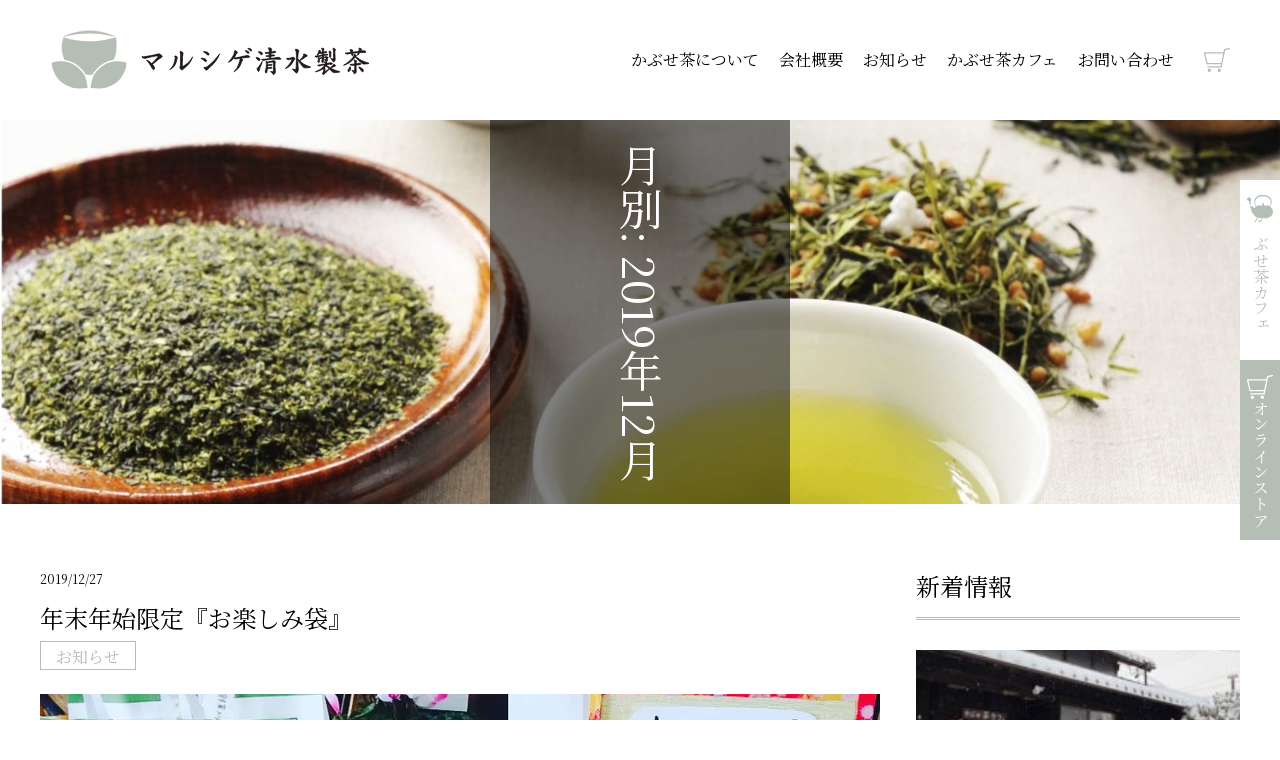

--- FILE ---
content_type: text/html; charset=UTF-8
request_url: https://marushige-cha.jp/2019/12/
body_size: 5414
content:
<!doctype html>
<html lang="ja">
<head>
<meta charset="UTF-8" />
<meta name="viewport" content="width=device-width, initial-scale=1" />
<meta property="og:site_name" content="マルシゲ清水製茶">
<meta property="og:title" content="12月 | 2019 | マルシゲ清水製茶">

<meta property="og:type" content="article">

<meta property="og:url" content="https://marushige-cha.jp/category/notice/">

<meta property="og:description" content="月別: 2019年12月 | ">

<meta property="og:image" content="https://marushige-cha.jp/wp_tr/wp-content/themes/tr_marushige/screenshot.jpg">

<title>2019年12月 | マルシゲ清水製茶</title>
<link rel='dns-prefetch' href='//fonts.googleapis.com' />
<link rel='dns-prefetch' href='//s.w.org' />
		<script type="text/javascript">
			window._wpemojiSettings = {"baseUrl":"https:\/\/s.w.org\/images\/core\/emoji\/12.0.0-1\/72x72\/","ext":".png","svgUrl":"https:\/\/s.w.org\/images\/core\/emoji\/12.0.0-1\/svg\/","svgExt":".svg","source":{"concatemoji":"https:\/\/marushige-cha.jp\/wp_tr\/wp-includes\/js\/wp-emoji-release.min.js?ver=5.3.20"}};
			!function(e,a,t){var n,r,o,i=a.createElement("canvas"),p=i.getContext&&i.getContext("2d");function s(e,t){var a=String.fromCharCode;p.clearRect(0,0,i.width,i.height),p.fillText(a.apply(this,e),0,0);e=i.toDataURL();return p.clearRect(0,0,i.width,i.height),p.fillText(a.apply(this,t),0,0),e===i.toDataURL()}function c(e){var t=a.createElement("script");t.src=e,t.defer=t.type="text/javascript",a.getElementsByTagName("head")[0].appendChild(t)}for(o=Array("flag","emoji"),t.supports={everything:!0,everythingExceptFlag:!0},r=0;r<o.length;r++)t.supports[o[r]]=function(e){if(!p||!p.fillText)return!1;switch(p.textBaseline="top",p.font="600 32px Arial",e){case"flag":return s([127987,65039,8205,9895,65039],[127987,65039,8203,9895,65039])?!1:!s([55356,56826,55356,56819],[55356,56826,8203,55356,56819])&&!s([55356,57332,56128,56423,56128,56418,56128,56421,56128,56430,56128,56423,56128,56447],[55356,57332,8203,56128,56423,8203,56128,56418,8203,56128,56421,8203,56128,56430,8203,56128,56423,8203,56128,56447]);case"emoji":return!s([55357,56424,55356,57342,8205,55358,56605,8205,55357,56424,55356,57340],[55357,56424,55356,57342,8203,55358,56605,8203,55357,56424,55356,57340])}return!1}(o[r]),t.supports.everything=t.supports.everything&&t.supports[o[r]],"flag"!==o[r]&&(t.supports.everythingExceptFlag=t.supports.everythingExceptFlag&&t.supports[o[r]]);t.supports.everythingExceptFlag=t.supports.everythingExceptFlag&&!t.supports.flag,t.DOMReady=!1,t.readyCallback=function(){t.DOMReady=!0},t.supports.everything||(n=function(){t.readyCallback()},a.addEventListener?(a.addEventListener("DOMContentLoaded",n,!1),e.addEventListener("load",n,!1)):(e.attachEvent("onload",n),a.attachEvent("onreadystatechange",function(){"complete"===a.readyState&&t.readyCallback()})),(n=t.source||{}).concatemoji?c(n.concatemoji):n.wpemoji&&n.twemoji&&(c(n.twemoji),c(n.wpemoji)))}(window,document,window._wpemojiSettings);
		</script>
		<style type="text/css">
img.wp-smiley,
img.emoji {
	display: inline !important;
	border: none !important;
	box-shadow: none !important;
	height: 1em !important;
	width: 1em !important;
	margin: 0 .07em !important;
	vertical-align: -0.1em !important;
	background: none !important;
	padding: 0 !important;
}
</style>
	<link rel='stylesheet' id='wp-block-library-css'  href='https://marushige-cha.jp/wp_tr/wp-includes/css/dist/block-library/style.min.css?ver=5.3.20' type='text/css' media='all' />
<link rel='stylesheet' id='contact-form-7-css'  href='https://marushige-cha.jp/wp_tr/wp-content/plugins/contact-form-7/includes/css/styles.css?ver=5.1.5' type='text/css' media='all' />
<link rel='stylesheet' id='main-css'  href='https://marushige-cha.jp/wp_tr/wp-content/themes/tr_marushige/css/style.css?ver=5.3.20' type='text/css' media='all' />
<link rel='stylesheet' id='font-css'  href='https://fonts.googleapis.com/css?family=Noto+Serif+JP&#038;display=swap&#038;ver=5.3.20' type='text/css' media='all' />
<script type='text/javascript' src='https://marushige-cha.jp/wp_tr/wp-includes/js/jquery/jquery.js?ver=1.12.4-wp'></script>
<script type='text/javascript' src='https://marushige-cha.jp/wp_tr/wp-includes/js/jquery/jquery-migrate.min.js?ver=1.4.1'></script>
<link rel='https://api.w.org/' href='https://marushige-cha.jp/wp-json/' />
<link rel="EditURI" type="application/rsd+xml" title="RSD" href="https://marushige-cha.jp/wp_tr/xmlrpc.php?rsd" />
<link rel="wlwmanifest" type="application/wlwmanifest+xml" href="https://marushige-cha.jp/wp_tr/wp-includes/wlwmanifest.xml" /> 
<meta name="generator" content="WordPress 5.3.20" />
</head>

<body class="archive date">
	<header class="l-header l-contents">
		
		<p class="l-header__logo"><a href="https://marushige-cha.jp/" rel="home"><img src="https://marushige-cha.jp/wp_tr/wp-content/themes/tr_marushige/images/logo.svg" alt="マルシゲ清水製茶" class="l-header__logoimg"></a></p>

		
		
		<nav id="js-gnav" class="gnav" aria-labelledby="js-menu" aria-label="グローバルナビゲーション">

			<ul id="menu-global-navigation" class="gnav__list"><li id="menu-item-112" class="menu-item menu-item-type-post_type menu-item-object-page menu-item-112"><a href="https://marushige-cha.jp/about/">かぶせ茶について</a></li>
<li id="menu-item-113" class="menu-item menu-item-type-post_type menu-item-object-page menu-item-113"><a href="https://marushige-cha.jp/company/">会社概要</a></li>
<li id="menu-item-508" class="menu-item menu-item-type-post_type menu-item-object-page menu-item-508"><a href="https://marushige-cha.jp/bloglist/">お知らせ</a></li>
<li id="menu-item-109" class="menu-item menu-item-type-post_type menu-item-object-page menu-item-109"><a href="https://marushige-cha.jp/cafe/">かぶせ茶カフェ</a></li>
<li id="menu-item-114" class="menu-item menu-item-type-post_type menu-item-object-page menu-item-privacy-policy menu-item-114"><a href="https://marushige-cha.jp/contact/">お問い合わせ</a></li>
<li id="menu-item-115" class="menu-item--shop menu-item menu-item-type-custom menu-item-object-custom menu-item-115"><a target="_blank" rel="noopener noreferrer" href="https://marushigecha.base.shop">オンラインストア</a></li>
</ul>		</nav>

		
		<button id="js-menu" class="l-header-menu" aria-controls="js-gnav" aria-expanded="false">
			<span class="l-header-menu-item"></span>
		</button>

		<ul class="l-header__sidenav">
			<li><a href="https://marushige-cha.jp/cafe" class="l-header__sidenav-link l-header__sidenav-link--01">かぶせ茶カフェ</a></li>
			<li><a href="https://marushigecha.base.shop" target="_blank" class="l-header__sidenav-link l-header__sidenav-link--02">オンラインストア</a></li>
		</ul>

	</header>

<header class="c-page__header c-page__header--blog">
		<h1 class="c-page__title c-page__title--%e5%b9%b4%e6%9c%ab%e5%b9%b4%e5%a7%8b%e9%99%90%e5%ae%9a%e3%80%8e%e3%81%8a%e6%a5%bd%e3%81%97%e3%81%bf%e8%a2%8b%e3%80%8f">月別: 2019年12月</h1>
</header>
<div class="l-contents l-flex-pc l-flex-pc--between">
	<main class="l-main">

	
<article class="p-entry">
	<header class="p-entry__header">
		<time datetime="2019-12-27" class="p-entry__date">2019/12/27</time>
		<h2 class="p-entry__title"><a href="https://marushige-cha.jp/2019/12/27/146/" rel="bookmark">年末年始限定『お楽しみ袋』</a></h2>		<p class="p-entry__category"><a href="https://marushige-cha.jp/category/notice/" rel="category tag">お知らせ</a></p>
	</header>

	<div class="p-entry__content">

		
			<figure><img width="1080" height="1080" src="https://marushige-cha.jp/wp_tr/wp-content/uploads/2019/12/blog20191227.jpg" class="p-entry__img p-entry__img--archive object-fit-img wp-post-image" alt="年末年始限定『お楽しみ袋』" srcset="https://marushige-cha.jp/wp_tr/wp-content/uploads/2019/12/blog20191227.jpg 1080w, https://marushige-cha.jp/wp_tr/wp-content/uploads/2019/12/blog20191227-300x300.jpg 300w, https://marushige-cha.jp/wp_tr/wp-content/uploads/2019/12/blog20191227-768x768.jpg 768w, https://marushige-cha.jp/wp_tr/wp-content/uploads/2019/12/blog20191227-150x150.jpg 150w" sizes="(max-width: 1080px) 100vw, 1080px" /></figure>

			
			<p>年末年始限定『お楽しみ袋』販売スタートです。 お正月用のお茶や何やら色々入って、お得ですよー!! 帰省の手土産にもおすすめです(^ ^) &nbsp;</p>

		</div>
	<a class="p-entry__read-more" href="https://marushige-cha.jp/2019/12/27/146/">Read More</a>
</article>
<article class="p-entry">
	<header class="p-entry__header">
		<time datetime="2019-12-18" class="p-entry__date">2019/12/18</time>
		<h2 class="p-entry__title"><a href="https://marushige-cha.jp/2019/12/18/140/" rel="bookmark">かぶせ茶とは</a></h2>		<p class="p-entry__category"><a href="https://marushige-cha.jp/category/blog/" rel="category tag">ブログ</a></p>
	</header>

	<div class="p-entry__content">

		
			<figure><img width="2560" height="1707" src="https://marushige-cha.jp/wp_tr/wp-content/uploads/2019/12/311A8218-scaled.jpg" class="p-entry__img p-entry__img--archive object-fit-img wp-post-image" alt="" srcset="https://marushige-cha.jp/wp_tr/wp-content/uploads/2019/12/311A8218-scaled.jpg 2560w, https://marushige-cha.jp/wp_tr/wp-content/uploads/2019/12/311A8218-300x200.jpg 300w, https://marushige-cha.jp/wp_tr/wp-content/uploads/2019/12/311A8218-768x512.jpg 768w, https://marushige-cha.jp/wp_tr/wp-content/uploads/2019/12/311A8218-1536x1024.jpg 1536w, https://marushige-cha.jp/wp_tr/wp-content/uploads/2019/12/311A8218-2048x1365.jpg 2048w" sizes="(max-width: 2560px) 100vw, 2560px" /></figure>

			
			<p>マルシゲ清水製茶で作っている「かぶせ茶」について 特徴としましては 三重県は茶生産量全国第3位、かぶせ茶生産量では全国第3位 新芽を刈りとる前に黒い覆いを14日間ほどかぶせ、遮光をしたお茶 遮光をする&#8230;&#8230;</p>

		</div>
	<a class="p-entry__read-more" href="https://marushige-cha.jp/2019/12/18/140/">Read More</a>
</article>
<article class="p-entry">
	<header class="p-entry__header">
		<time datetime="2019-12-01" class="p-entry__date">2019/12/01</time>
		<h2 class="p-entry__title"><a href="https://marushige-cha.jp/2019/12/01/129/" rel="bookmark">ホームページをリニューアルしました！</a></h2>		<p class="p-entry__category"><a href="https://marushige-cha.jp/category/notice/" rel="category tag">お知らせ</a></p>
	</header>

	<div class="p-entry__content">

		
			<figure><img width="1600" height="1096" src="https://marushige-cha.jp/wp_tr/wp-content/uploads/2019/12/top_image.jpg" class="p-entry__img p-entry__img--archive object-fit-img wp-post-image" alt="マルシゲ清水製茶ホームページ" srcset="https://marushige-cha.jp/wp_tr/wp-content/uploads/2019/12/top_image.jpg 1600w, https://marushige-cha.jp/wp_tr/wp-content/uploads/2019/12/top_image-300x206.jpg 300w, https://marushige-cha.jp/wp_tr/wp-content/uploads/2019/12/top_image-768x526.jpg 768w, https://marushige-cha.jp/wp_tr/wp-content/uploads/2019/12/top_image-1536x1052.jpg 1536w" sizes="(max-width: 1600px) 100vw, 1600px" /></figure>

			
			<p>ホームページをリニューアルしました。 今後もマルシゲ清水製茶をよろしくお願いいたします！</p>

		</div>
	<a class="p-entry__read-more" href="https://marushige-cha.jp/2019/12/01/129/">Read More</a>
</article>		
		<div class="l-flex l-flex--center"></div>

		</main>

	<aside class="l-side" aria-label="サイドバー">

		<section class="widget widget_recent_entries"><header class="p-widget__header"><h2 class="p-widget__title">新着情報</h2></header>			<ul>
									<li>
						<a class="p-widget__link-rp" href="https://marushige-cha.jp/2026/01/22/797/" title="1月22日(木)臨時休業">
															<figure>
									<img width="225" height="300" src="https://marushige-cha.jp/wp_tr/wp-content/uploads/2026/01/20260122_080010-225x300.jpg" class="p-widget__img-rp object-fit-img wp-post-image" alt="" srcset="https://marushige-cha.jp/wp_tr/wp-content/uploads/2026/01/20260122_080010-225x300.jpg 225w, https://marushige-cha.jp/wp_tr/wp-content/uploads/2026/01/20260122_080010-768x1024.jpg 768w, https://marushige-cha.jp/wp_tr/wp-content/uploads/2026/01/20260122_080010-1152x1536.jpg 1152w, https://marushige-cha.jp/wp_tr/wp-content/uploads/2026/01/20260122_080010-1536x2048.jpg 1536w, https://marushige-cha.jp/wp_tr/wp-content/uploads/2026/01/20260122_080010-scaled.jpg 1920w" sizes="(max-width: 225px) 100vw, 225px" />								</figure>
																<h3 class="p-widget__title-rp">1月22日(木)臨時休業</h3>
								<time datetime="2026-01-22" class="p-widget__date-rp">2026/01/22</time>
							</a>
						</li>
										<li>
						<a class="p-widget__link-rp" href="https://marushige-cha.jp/2026/01/08/794/" title="1月の営業について">
															<figure>
									<img width="240" height="300" src="https://marushige-cha.jp/wp_tr/wp-content/uploads/2026/01/Screenshot_20260108_115035_Instagram-240x300.jpg" class="p-widget__img-rp object-fit-img wp-post-image" alt="" srcset="https://marushige-cha.jp/wp_tr/wp-content/uploads/2026/01/Screenshot_20260108_115035_Instagram-240x300.jpg 240w, https://marushige-cha.jp/wp_tr/wp-content/uploads/2026/01/Screenshot_20260108_115035_Instagram-768x960.jpg 768w, https://marushige-cha.jp/wp_tr/wp-content/uploads/2026/01/Screenshot_20260108_115035_Instagram.jpg 1079w" sizes="(max-width: 240px) 100vw, 240px" />								</figure>
																<h3 class="p-widget__title-rp">1月の営業について</h3>
								<time datetime="2026-01-08" class="p-widget__date-rp">2026/01/08</time>
							</a>
						</li>
										<li>
						<a class="p-widget__link-rp" href="https://marushige-cha.jp/2025/12/29/792/" title="12月29日のお知らせ">
																<figure>
										<img src="https://marushige-cha.jp/wp_tr/wp-content/themes/tr_marushige/images/noimg.jpg" class="p-widget__img-rp object-fit-img" alt="">
									</figure>
																<h3 class="p-widget__title-rp">12月29日のお知らせ</h3>
								<time datetime="2025-12-29" class="p-widget__date-rp">2025/12/29</time>
							</a>
						</li>
										<li>
						<a class="p-widget__link-rp" href="https://marushige-cha.jp/2025/12/25/790/" title="年末年始の営業について">
																<figure>
										<img src="https://marushige-cha.jp/wp_tr/wp-content/themes/tr_marushige/images/noimg.jpg" class="p-widget__img-rp object-fit-img" alt="">
									</figure>
																<h3 class="p-widget__title-rp">年末年始の営業について</h3>
								<time datetime="2025-12-25" class="p-widget__date-rp">2025/12/25</time>
							</a>
						</li>
										<li>
						<a class="p-widget__link-rp" href="https://marushige-cha.jp/2025/11/14/786/" title="11月15日(土)臨時休業">
																<figure>
										<img src="https://marushige-cha.jp/wp_tr/wp-content/themes/tr_marushige/images/noimg.jpg" class="p-widget__img-rp object-fit-img" alt="">
									</figure>
																<h3 class="p-widget__title-rp">11月15日(土)臨時休業</h3>
								<time datetime="2025-11-14" class="p-widget__date-rp">2025/11/14</time>
							</a>
						</li>
									</ul>

				</section><section class="widget widget_archive"><header class="p-widget__header"><h2 class="p-widget__title">アーカイブ</h2></header>		<ul>
				<li><a href='https://marushige-cha.jp/2026/01/'>2026年1月</a></li>
	<li><a href='https://marushige-cha.jp/2025/12/'>2025年12月</a></li>
	<li><a href='https://marushige-cha.jp/2025/11/'>2025年11月</a></li>
	<li><a href='https://marushige-cha.jp/2025/10/'>2025年10月</a></li>
	<li><a href='https://marushige-cha.jp/2025/08/'>2025年8月</a></li>
	<li><a href='https://marushige-cha.jp/2025/07/'>2025年7月</a></li>
	<li><a href='https://marushige-cha.jp/2025/06/'>2025年6月</a></li>
	<li><a href='https://marushige-cha.jp/2025/05/'>2025年5月</a></li>
	<li><a href='https://marushige-cha.jp/2025/04/'>2025年4月</a></li>
	<li><a href='https://marushige-cha.jp/2025/03/'>2025年3月</a></li>
	<li><a href='https://marushige-cha.jp/2025/02/'>2025年2月</a></li>
	<li><a href='https://marushige-cha.jp/2025/01/'>2025年1月</a></li>
	<li><a href='https://marushige-cha.jp/2024/12/'>2024年12月</a></li>
	<li><a href='https://marushige-cha.jp/2024/11/'>2024年11月</a></li>
	<li><a href='https://marushige-cha.jp/2024/10/'>2024年10月</a></li>
	<li><a href='https://marushige-cha.jp/2024/09/'>2024年9月</a></li>
	<li><a href='https://marushige-cha.jp/2024/08/'>2024年8月</a></li>
	<li><a href='https://marushige-cha.jp/2024/07/'>2024年7月</a></li>
	<li><a href='https://marushige-cha.jp/2024/05/'>2024年5月</a></li>
	<li><a href='https://marushige-cha.jp/2024/04/'>2024年4月</a></li>
	<li><a href='https://marushige-cha.jp/2024/03/'>2024年3月</a></li>
	<li><a href='https://marushige-cha.jp/2024/02/'>2024年2月</a></li>
	<li><a href='https://marushige-cha.jp/2024/01/'>2024年1月</a></li>
	<li><a href='https://marushige-cha.jp/2023/12/'>2023年12月</a></li>
	<li><a href='https://marushige-cha.jp/2023/09/'>2023年9月</a></li>
	<li><a href='https://marushige-cha.jp/2023/08/'>2023年8月</a></li>
	<li><a href='https://marushige-cha.jp/2023/07/'>2023年7月</a></li>
	<li><a href='https://marushige-cha.jp/2023/06/'>2023年6月</a></li>
	<li><a href='https://marushige-cha.jp/2023/05/'>2023年5月</a></li>
	<li><a href='https://marushige-cha.jp/2023/04/'>2023年4月</a></li>
	<li><a href='https://marushige-cha.jp/2023/03/'>2023年3月</a></li>
	<li><a href='https://marushige-cha.jp/2023/02/'>2023年2月</a></li>
	<li><a href='https://marushige-cha.jp/2023/01/'>2023年1月</a></li>
	<li><a href='https://marushige-cha.jp/2022/12/'>2022年12月</a></li>
	<li><a href='https://marushige-cha.jp/2022/10/'>2022年10月</a></li>
	<li><a href='https://marushige-cha.jp/2022/08/'>2022年8月</a></li>
	<li><a href='https://marushige-cha.jp/2022/06/'>2022年6月</a></li>
	<li><a href='https://marushige-cha.jp/2022/05/'>2022年5月</a></li>
	<li><a href='https://marushige-cha.jp/2022/04/'>2022年4月</a></li>
	<li><a href='https://marushige-cha.jp/2022/03/'>2022年3月</a></li>
	<li><a href='https://marushige-cha.jp/2022/01/'>2022年1月</a></li>
	<li><a href='https://marushige-cha.jp/2021/12/'>2021年12月</a></li>
	<li><a href='https://marushige-cha.jp/2021/11/'>2021年11月</a></li>
	<li><a href='https://marushige-cha.jp/2021/10/'>2021年10月</a></li>
	<li><a href='https://marushige-cha.jp/2021/09/'>2021年9月</a></li>
	<li><a href='https://marushige-cha.jp/2021/08/'>2021年8月</a></li>
	<li><a href='https://marushige-cha.jp/2021/07/'>2021年7月</a></li>
	<li><a href='https://marushige-cha.jp/2021/06/'>2021年6月</a></li>
	<li><a href='https://marushige-cha.jp/2021/04/'>2021年4月</a></li>
	<li><a href='https://marushige-cha.jp/2021/03/'>2021年3月</a></li>
	<li><a href='https://marushige-cha.jp/2021/02/'>2021年2月</a></li>
	<li><a href='https://marushige-cha.jp/2021/01/'>2021年1月</a></li>
	<li><a href='https://marushige-cha.jp/2020/12/'>2020年12月</a></li>
	<li><a href='https://marushige-cha.jp/2020/11/'>2020年11月</a></li>
	<li><a href='https://marushige-cha.jp/2020/10/'>2020年10月</a></li>
	<li><a href='https://marushige-cha.jp/2020/09/'>2020年9月</a></li>
	<li><a href='https://marushige-cha.jp/2020/08/'>2020年8月</a></li>
	<li><a href='https://marushige-cha.jp/2020/07/'>2020年7月</a></li>
	<li><a href='https://marushige-cha.jp/2020/05/'>2020年5月</a></li>
	<li><a href='https://marushige-cha.jp/2020/04/'>2020年4月</a></li>
	<li><a href='https://marushige-cha.jp/2020/03/'>2020年3月</a></li>
	<li><a href='https://marushige-cha.jp/2020/01/'>2020年1月</a></li>
	<li><a href='https://marushige-cha.jp/2019/12/' aria-current="page">2019年12月</a></li>
	<li><a href='https://marushige-cha.jp/2019/11/'>2019年11月</a></li>
		</ul>
			</section><section class="widget widget_categories"><header class="p-widget__header"><h2 class="p-widget__title">カテゴリー</h2></header>		<ul>
				<li class="cat-item cat-item-5"><a href="https://marushige-cha.jp/category/notice/">お知らせ</a>
</li>
	<li class="cat-item cat-item-1"><a href="https://marushige-cha.jp/category/blog/">ブログ</a>
</li>
		</ul>
			</section>
	</aside>
</div>


<footer class="l-footer">
	<a href="#" id="js-pagetop" class="l-footer__pagetop"><img src="https://marushige-cha.jp/wp_tr/wp-content/themes/tr_marushige/images/btn_pagetop.svg" alt="ページのトップへ"></a>
	<a href="https://marushige-cha.jp/" class="hovop"><img src="https://marushige-cha.jp/wp_tr/wp-content/themes/tr_marushige/images/logo_footer.svg" alt="マルシゲ清水製茶トップページへ"></a>
	<address class="l-footer__address">有限会社マルシゲ清水製茶<br>TEL 059-329-2611 FAX 059-329-3008<br>所在地 〒512-1105三重県四日市市水沢町998</address>
	<a href="https://goo.gl/maps/ctBiYqMjxHwACDZ3A" class="l-footer__gmap" target="_blank">Google mapで確認する</a>
	<ul class="l-footer__nav01 l-contents">
		<li class="l-footer__nav01-item"><a href="https://marushige-cha.jp/cafe" class="l-footer__nav01-link c-btn"><span class="l-footer__nav01-inner l-footer__nav01-inner--01">かぶせ茶カフェ</span></a></li>
		<li class="l-footer__nav01-item"><a href="https://marushigecha.base.shop" target="_blank" class="l-footer__nav01-link c-btn"><span class="l-footer__nav01-inner l-footer__nav01-inner--02">オンラインストア</span></a></li>
		<li class="l-footer__nav01-item"><a href="https://marushige-cha.jp/contact" class="l-footer__nav01-link c-btn"><span class="l-footer__nav01-inner l-footer__nav01-inner--03">お問い合わせ</span></a></li>
	</ul>
	<ul class="l-footer__nav02">
		<li><a href="https://marushige-cha.jp/company" class="l-footer__nav02-link">会社概要</a></li>
		<li><a href="https://marushigecha.shop-pro.jp/?mode=privacy" target="_blank" class="l-footer__nav02-link">個人情報の取り扱いについて</a></li>
		<li><a href="https://marushigecha.shop-pro.jp/?mode=sk" target="_blank" class="l-footer__nav02-link">特定商取引に基づく表示</a></li>
	</ul>
	<small>Copyright &copy;marushige-cha</small>
</footer>

<script type='text/javascript'>
/* <![CDATA[ */
var wpcf7 = {"apiSettings":{"root":"https:\/\/marushige-cha.jp\/wp-json\/contact-form-7\/v1","namespace":"contact-form-7\/v1"}};
/* ]]> */
</script>
<script type='text/javascript' src='https://marushige-cha.jp/wp_tr/wp-content/plugins/contact-form-7/includes/js/scripts.js?ver=5.1.5'></script>
<script type='text/javascript' src='https://marushige-cha.jp/wp_tr/wp-content/themes/tr_marushige/js/ofi.min.js?ver=5.3.20'></script>
<script type='text/javascript' src='https://marushige-cha.jp/wp_tr/wp-content/themes/tr_marushige/js/main.js?ver=5.3.20'></script>
<script type='text/javascript' src='https://marushige-cha.jp/wp_tr/wp-includes/js/wp-embed.min.js?ver=5.3.20'></script>

</body>
</html>



--- FILE ---
content_type: text/css
request_url: https://marushige-cha.jp/wp_tr/wp-content/themes/tr_marushige/css/style.css?ver=5.3.20
body_size: 7959
content:
@charset "UTF-8";
/* ==========================================================================
Foundation
========================================================================== */
/*!
 * ress.css • v1.2.2
 * MIT License
 * github.com/filipelinhares/ress
 */
html {
  box-sizing: border-box;
  overflow-y: scroll;
  -webkit-text-size-adjust: 100%;
}

*, :after, :before {
  background-repeat: no-repeat;
  box-sizing: inherit;
}

:after, :before {
  text-decoration: inherit;
  vertical-align: inherit;
}

* {
  padding: 0;
  margin: 0;
}

audio:not([controls]) {
  display: none;
  height: 0;
}

hr {
  overflow: visible;
}

article, aside, details, figcaption, figure, footer, header, main, menu, nav, section, summary {
  display: block;
}

summary {
  display: list-item;
}

small {
  font-size: 80%;
}

[hidden], template {
  display: none;
}

abbr[title] {
  border-bottom: 1px dotted;
  text-decoration: none;
}

a {
  background-color: transparent;
  -webkit-text-decoration-skip: objects;
}

a:active, a:hover {
  outline-width: 0;
}

code, kbd, pre, samp {
  font-family: monospace,monospace;
}

b, strong {
  font-weight: bolder;
}

dfn {
  font-style: italic;
}

mark {
  background-color: #ff0;
  color: #000;
}

sub, sup {
  font-size: 75%;
  line-height: 0;
  position: relative;
  vertical-align: baseline;
}

sub {
  bottom: -.25em;
}

sup {
  top: -.5em;
}

input {
  border-radius: 0;
}

[role=button], [type=button], [type=reset], [type=submit], button {
  cursor: pointer;
}

[disabled] {
  cursor: default;
}

[type=number] {
  width: auto;
}

[type=search] {
  -webkit-appearance: textfield;
}

[type=search]::-webkit-search-cancel-button, [type=search]::-webkit-search-decoration {
  -webkit-appearance: none;
}

textarea {
  overflow: auto;
  resize: vertical;
}

button, input, optgroup, select, textarea {
  font: inherit;
}

optgroup {
  font-weight: 700;
}

button {
  overflow: visible;
}

[type=button]::-moz-focus-inner, [type=reset]::-moz-focus-inner, [type=submit]::-moz-focus-inner, button::-moz-focus-inner {
  border-style: 0;
  padding: 0;
}

[type=button]::-moz-focus-inner, [type=reset]::-moz-focus-inner, [type=submit]::-moz-focus-inner, button:-moz-focusring {
  outline: 1px dotted ButtonText;
}

[type=reset], [type=submit], button, html [type=button] {
  -webkit-appearance: button;
}

button, select {
  text-transform: none;
}

button, input, select, textarea {
  background-color: transparent;
  border-style: none;
  color: inherit;
}

select {
  -moz-appearance: none;
  -webkit-appearance: none;
}

select::-ms-expand {
  display: none;
}

select::-ms-value {
  color: currentColor;
}

legend {
  border: 0;
  color: inherit;
  display: table;
  max-width: 100%;
  white-space: normal;
}

::-webkit-file-upload-button {
  -webkit-appearance: button;
  font: inherit;
}

[type=search] {
  -webkit-appearance: textfield;
  outline-offset: -2px;
}

img {
  border-style: none;
}

progress {
  vertical-align: baseline;
}

svg:not(:root) {
  overflow: hidden;
}

audio, canvas, progress, video {
  display: inline-block;
}

@media screen {
  [hidden~=screen] {
    display: inherit;
  }
  [hidden~=screen]:not(:active):not(:focus):not(:target) {
    position: absolute !important;
    clip: rect(0 0 0 0) !important;
  }
}

[aria-busy=true] {
  cursor: progress;
}

[aria-controls] {
  cursor: pointer;
}

[aria-disabled] {
  cursor: default;
}

::-moz-selection {
  background-color: #b3d4fc;
  color: #000;
  text-shadow: none;
}

::selection {
  background-color: #b3d4fc;
  color: #000;
  text-shadow: none;
}

/* base */
html {
  font-size: 62.5%;
}

body {
  color: #000;
  line-height: 1.8;
  font-family: 'Noto Serif JP', serif;
  -webkit-text-size-adjust: 100%;
  font-size: 16px;
  font-size: 1.6rem;
}

a {
  color: #000;
  text-decoration: none;
}

img {
  max-width: 100%;
  height: auto;
  vertical-align: top;
}

.object-fit-img {
  -o-object-fit: cover;
     object-fit: cover;
  font-family: 'object-fit: cover;';
}

.sr-only {
  position: absolute;
  width: 1px;
  height: 1px;
  padding: 0;
  overflow: hidden;
  clip: rect(0, 0, 0, 0);
  white-space: nowrap;
  border: 0;
}

.br-disable {
  display: none;
}

@media only screen and (min-width: 480px) {
  .br-disable {
    display: block;
  }
}

@media only screen and (min-width: 768px) {
  .hovop {
    transition: .5s;
  }
  .hovop:hover {
    opacity: .6;
  }
}

ul,
ol {
  list-style-type: none;
}

input[type=text],
input[type=email],
textarea {
  border: 1px solid #ccc;
  width: 100%;
  background-color: #fff;
  padding: 10px;
}

textarea {
  height: 100px;
}

h1, h2, h3, h4, h5, h6 {
  font-weight: normal;
}

/* ==========================================================================
Layout
========================================================================== */
/* contents layout */
.l-contents {
  width: 94%;
  margin: 0 auto;
  max-width: 1200px;
  position: relative;
}

/* flex layout */
.l-flex {
  display: flex;
}

.l-flex--center {
  justify-content: center;
  align-items: center;
}

.l-flex--end {
  justify-content: flex-end;
}

.l-flex--between {
  justify-content: space-between;
}

@media only screen and (min-width: 768px) {
  .l-flex-pc {
    display: flex;
  }
  .l-flex-pc--center {
    justify-content: center;
    align-items: center;
  }
  .l-flex-pc--end {
    justify-content: flex-end;
  }
  .l-flex-pc--between {
    justify-content: space-between;
  }
}

/* grid layout */
.l-egrid {
  display: flex;
  flex-wrap: wrap;
  justify-content: space-between;
}

.l-egrid__col1 {
  width: 100%;
}

.l-egrid__col2 {
  width: calc((100% - 10px) / 2);
}

@media only screen and (min-width: 480px) {
  .l-egrid__col2--sm {
    width: calc((100% - 20px) / 2);
  }
}

@media only screen and (min-width: 768px) {
  .l-egrid__col2--md {
    width: calc((100% - 60px) / 2);
  }
}

.l-egrid__col3 {
  width: calc((100% - 20px) / 3);
}

@media only screen and (min-width: 480px) {
  .l-egrid__col3--sm {
    width: calc((100% - 40px) / 3);
  }
}

@media only screen and (min-width: 768px) {
  .l-egrid__col3--md {
    width: calc((100% - 120px) / 3);
  }
}

.l-egrid__col4 {
  width: calc((100% - 30px) / 4);
}

@media only screen and (min-width: 480px) {
  .l-egrid__col4--sm {
    width: calc((100% - 60px) / 4);
  }
}

@media only screen and (min-width: 768px) {
  .l-egrid__col4--md {
    width: calc((100% - 180px) / 4);
  }
}

.l-grid {
  display: flex;
  flex-wrap: wrap;
  margin: 0 -5px;
}

.l-grid > * {
  padding: 0 5px;
}

@media only screen and (min-width: 480px) {
  .l-grid {
    margin: 0 -10px;
  }
  .l-grid > * {
    padding: 0 10px;
  }
}

@media only screen and (min-width: 768px) {
  .l-grid {
    margin: 0 -30px;
  }
  .l-grid > * {
    padding: 0 30px;
  }
}

.l-grid__col1 {
  width: 8.333333%;
}

.l-grid__col2 {
  width: 16.666667%;
}

.l-grid__col3 {
  width: 25%;
}

.l-grid__col4 {
  width: 33.333333%;
}

.l-grid__col5 {
  width: 41.666667%;
}

.l-grid__col6 {
  width: 50%;
}

.l-grid__col7 {
  width: 58.333333%;
}

.l-grid__col8 {
  width: 66.666667%;
}

.l-grid__col9 {
  width: 75%;
}

.l-grid__col10 {
  width: 83.333333%;
}

.l-grid__col11 {
  width: 91.666667%;
}

.l-grid__col12 {
  width: 100%;
}

@media only screen and (min-width: 480px) {
  .l-grid__col1--sm {
    width: 8.333333%;
  }
  .l-grid__col2--sm {
    width: 16.666667%;
  }
  .l-grid__col3--sm {
    width: 25%;
  }
  .l-grid__col4--sm {
    width: 33.333333%;
  }
  .l-grid__col5--sm {
    width: 41.666667%;
  }
  .l-grid__col6--sm {
    width: 50%;
  }
  .l-grid__col7--sm {
    width: 58.333333%;
  }
  .l-grid__col8--sm {
    width: 66.666667%;
  }
  .l-grid__col9--sm {
    width: 75%;
  }
  .l-grid__col10--sm {
    width: 83.333333%;
  }
  .l-grid__col11--sm {
    width: 91.666667%;
  }
  .l-grid__col12--sm {
    width: 100%;
  }
}

@media only screen and (min-width: 768px) {
  .l-grid__col1--md {
    width: 8.333333%;
  }
  .l-grid__col2--md {
    width: 16.666667%;
  }
  .l-grid__col3--md {
    width: 25%;
  }
  .l-grid__col4--md {
    width: 33.333333%;
  }
  .l-grid__col5--md {
    width: 41.666667%;
  }
  .l-grid__col6--md {
    width: 50%;
  }
  .l-grid__col7--md {
    width: 58.333333%;
  }
  .l-grid__col8--md {
    width: 66.666667%;
  }
  .l-grid__col9--md {
    width: 75%;
  }
  .l-grid__col10--md {
    width: 83.333333%;
  }
  .l-grid__col11--md {
    width: 91.666667%;
  }
  .l-grid__col12--md {
    width: 100%;
  }
}

/* header */
.l-header {
  display: flex;
  justify-content: space-between;
  align-items: center;
  height: 60px;
  width: 100%;
  line-height: 1;
}

@media only screen and (min-width: 768px) {
  .l-header {
    margin: 30px auto;
    padding: 0 10px;
  }
}

.l-header__logo {
  padding: 10px;
}

@media only screen and (min-width: 768px) {
  .l-header__logo {
    width: 27%;
    max-width: 323px;
    padding: 0;
  }
}

.l-header__logoimg {
  height: 40px;
}

@media only screen and (min-width: 768px) {
  .l-header__logoimg {
    height: auto;
  }
}

.l-header-menu {
  height: 40px;
  width: 35px;
  margin: -10px 10px 0 0;
  outline: none;
  border: none;
  display: flex;
  justify-content: center;
}

@media only screen and (min-width: 768px) {
  .l-header-menu {
    display: none;
  }
}

.l-header-menu::after {
  content: 'menu';
  position: absolute;
  bottom: 10px;
  color: #000;
  font-size: 12px;
  font-size: 1.2rem;
  font-weight: bold;
  font-family: sans-serif;
}

.l-header-menu.is-open .l-header-menu-item {
  background-color: transparent;
}

.l-header-menu.is-open .l-header-menu-item::before {
  -webkit-transform: translateY(10px) rotate(-45deg);
          transform: translateY(10px) rotate(-45deg);
}

.l-header-menu.is-open .l-header-menu-item::after {
  -webkit-transform: translateY(-10px) rotate(45deg);
          transform: translateY(-10px) rotate(45deg);
}

.l-header-menu-item {
  position: relative;
  width: 35px;
  height: 3px;
  background-color: #000;
  transition: .5s;
}

.l-header-menu-item::before, .l-header-menu-item::after {
  content: "";
  position: absolute;
  display: block;
  width: 35px;
  height: 3px;
  transition: .5s;
  background-color: #000;
}

.l-header-menu-item::before {
  top: -10px;
}

.l-header-menu-item::after {
  bottom: -10px;
}

.gnav {
  z-index: 100;
  width: 100%;
  top: 60px;
  position: absolute;
  display: none;
  background-color: #fff;
}

@media only screen and (min-width: 768px) {
  .gnav {
    width: auto;
    top: inherit;
    position: relative;
    display: block;
  }
}

.gnav__list {
  border-top: 1px dotted #B4BEB4;
}

@media only screen and (min-width: 768px) {
  .gnav__list {
    display: flex;
    border: none;
  }
}

.menu-item a {
  display: block;
  padding: 10px;
  border-bottom: 1px dotted #B4BEB4;
}

@media only screen and (min-width: 768px) {
  .menu-item a {
    padding: 10px 1vw;
    border: none;
    font-size: calc(12px + ((100vw - 768px ) * ( 16 - 12 ) / ( 1000 - 768 ) ));
  }
  .menu-item a:hover {
    border-bottom: 2px solid;
  }
}

@media only screen and (min-width: 1000px) {
  .menu-item a {
    font-size: 16px;
    font-size: 1.6rem;
  }
}

@media only screen and (min-width: 1200px) {
  .menu-item a {
    padding: 10px;
  }
}

.menu-item.current-menu-item a, .menu-item.current-menu-parent a {
  background-color: #B4BEB4;
}

@media only screen and (min-width: 768px) {
  .menu-item.current-menu-item a, .menu-item.current-menu-parent a {
    background-color: transparent;
    border-bottom: 2px solid;
  }
}

.menu-item--shop a {
  background-image: url(../images/ico_shop.svg);
  background-position: 10px 50%;
  background-size: 30px auto;
  padding-left: 40px;
}

@media only screen and (min-width: 768px) {
  .menu-item--shop a {
    background-position: 100% 50%;
    background-size: 26px auto;
    padding: 0;
    width: 46px;
    height: 36px;
    text-indent: 100%;
    white-space: nowrap;
    font-size: 0;
    overflow: hidden;
  }
  .menu-item--shop a:hover {
    border: none;
  }
}

@media only screen and (min-width: 768px) and (min-width: 768px) {
  .menu-item--shop a:hover {
    transition: .5s;
  }
  .menu-item--shop a:hover:hover {
    opacity: .6;
  }
}

.l-header__sidenav {
  position: fixed;
  right: 0;
  top: 180px;
  z-index: 100;
}

.l-header__sidenav-link {
  display: none;
}

@media only screen and (min-width: 768px) {
  .l-header__sidenav-link {
    transition: .5s;
  }
  .l-header__sidenav-link:hover {
    opacity: .6;
  }
}

@media only screen and (min-width: 768px) {
  .l-header__sidenav-link {
    display: flex;
    width: 40px;
    height: 180px;
    -webkit-writing-mode: vertical-rl;
        -ms-writing-mode: tb-rl;
            writing-mode: vertical-rl;
    display: flex;
    align-items: center;
    background-position: 50% 15px;
    padding-top: 40px;
  }
}

.l-header__sidenav-link--01 {
  background-image: url(../images/ico_cafe.svg);
  background-color: #fff;
  color: #B4BEB4;
}

.l-header__sidenav-link--02 {
  background-image: url(../images/ico_shop_side.svg);
  background-color: #B4BEB4;
  color: #fff;
}

/* footer */
.l-footer {
  letter-spacing: .1em;
  text-align: center;
  position: relative;
  padding: 30px 10px 10px;
  background-image: url(../images/bg_footer.jpg);
  background-repeat: repeat;
}

@media only screen and (min-width: 768px) {
  .l-footer {
    padding: 60px 0 30px;
  }
}

.l-footer__pagetop {
  opacity: .8;
  position: fixed;
  right: 5px;
  bottom: 150px;
  width: 50px;
  height: 50px;
  z-index: 100;
}

@media only screen and (min-width: 768px) {
  .l-footer__pagetop {
    transition: .5s;
  }
  .l-footer__pagetop:hover {
    opacity: .6;
  }
}

@media only screen and (min-width: 768px) {
  .l-footer__pagetop {
    width: auto;
    height: auto;
    right: 20px;
  }
}

.l-footer__gmap {
  background-image: url(../images/bg_gmap.svg);
  text-align: right;
  width: 240px;
  line-height: 36px;
  display: inline-block;
  font-size: 12px;
  font-size: 1.2rem;
}

@media only screen and (min-width: 768px) {
  .l-footer__gmap {
    transition: .5s;
  }
  .l-footer__gmap:hover {
    opacity: .6;
  }
}

.l-footer__nav01 {
  margin: 45px auto 25px;
}

@media only screen and (min-width: 768px) {
  .l-footer__nav01 {
    display: flex;
    justify-content: space-between;
  }
}

.l-footer__nav01-item {
  margin-bottom: 10px;
}

@media only screen and (min-width: 768px) {
  .l-footer__nav01-item {
    width: 30%;
  }
}

.l-footer__nav01-link {
  font-size: 20px;
  font-size: 2rem;
  height: 80px;
  margin: auto;
  display: flex;
}

.l-footer__nav01-inner {
  background-position: 0 50%;
  padding-left: 60px;
  line-height: 36px;
  display: inline-block;
}

.l-footer__nav01-inner--01 {
  background-image: url(../images/ico_cafe.svg);
}

.l-footer__nav01-inner--02 {
  background-image: url(../images/ico_shop.svg);
}

.l-footer__nav01-inner--03 {
  background-image: url(../images/ico_mail.svg);
}

@media only screen and (min-width: 768px) {
  .l-footer__nav02 {
    display: flex;
    justify-content: center;
  }
}

.l-footer__nav02-link {
  color: #B4BEB4;
  display: inline-block;
  margin-bottom: 10px;
}

@media only screen and (min-width: 768px) {
  .l-footer__nav02-link {
    margin: 0 25px 40px;
  }
  .l-footer__nav02-link:hover {
    text-decoration: underline;
  }
}

.l-footer__address {
  font-style: normal;
  margin: 25px 0 20px;
}

/* main */
.l-main {
  position: relative;
}

@media only screen and (min-width: 768px) {
  .l-main {
    margin: 60px 0;
    width: 70%;
  }
}

.l-main--full {
  width: 100%;
  padding: 50px 0;
}

@media only screen and (min-width: 768px) {
  .l-main--full {
    padding: 200px 0;
  }
}

/* side */
@media only screen and (min-width: 768px) {
  .l-side {
    margin: 60px 0;
    width: 27%;
  }
}

/* ==========================================================================
Object
========================================================================== */
/* -----------------------------------------------------------------
Component
----------------------------------------------------------------- */
/* button */
.c-btn {
  display: flex;
  justify-content: center;
  align-items: center;
  color: #B4BEB4;
  background-color: #fff;
  border: 1px solid #B4BEB4;
  width: 100%;
  max-width: 350px;
  line-height: 1.2;
  padding: 10px;
}

@media only screen and (min-width: 768px) {
  .c-btn {
    transition: .5s;
  }
  .c-btn:hover {
    opacity: .6;
  }
}

/* gmap */
.c-gmap {
  position: relative;
  padding-bottom: 43.75%;
  height: 0;
  overflow: hidden;
}

.c-gmap iframe,
.c-gmap object,
.c-gmap embed {
  position: absolute;
  top: 0;
  left: 0;
  width: 100%;
  height: 100%;
}

/* table */
.c-table {
  border-collapse: collapse;
  width: 100%;
}

.c-table th,
.c-table td {
  display: block;
  padding: 10px 0;
}

@media only screen and (min-width: 768px) {
  .c-table th,
  .c-table td {
    padding: 30px 0;
    display: table-cell;
  }
}

.c-table th {
  padding-bottom: 0;
  text-align: left;
  font-weight: normal;
}

@media only screen and (min-width: 768px) {
  .c-table th {
    padding-bottom: 30px;
    border-bottom: 1px solid #B4BEB4;
  }
}

.c-table td {
  border-bottom: 1px solid #B4BEB4;
}

.c-table .required {
  background-color: #ef0000;
  color: #fff;
  margin-left: 5px;
  border-radius: 3px;
  padding: 0 5px;
  font-size: 13px;
  font-size: 1.3rem;
  display: inline-block;
  font-family: sans-serif;
}

/* page-header */
.c-page__header {
  background-position: 50%;
  background-size: cover;
  display: flex;
  justify-content: center;
  align-items: center;
  height: 70vw;
}

@media only screen and (min-width: 480px) {
  .c-page__header {
    height: 30vw;
  }
}

.c-page__header--about {
  background-image: url(../images/about/bg_mv.jpg);
}

.c-page__header--cafe {
  background-image: url(../images/cafe/bg_mv.jpg);
}

.c-page__header--company {
  background-image: url(../images/company/bg_mv.jpg);
}

.c-page__header--contact {
  background-image: url(../images/contact/bg_mv.jpg);
}

.c-page__header--blog {
  background-image: url(../images/blog/bg_mv.jpg);
}

.c-page__title {
  -webkit-writing-mode: vertical-rl;
      -ms-writing-mode: tb-rl;
          writing-mode: vertical-rl;
  color: #fff;
  background-color: rgba(0, 0, 0, 0.5);
  display: flex;
  justify-content: center;
  align-items: center;
  position: relative;
  height: 100%;
  width: 50%;
  font-size: 24px;
  font-size: 2.4rem;
}

@media only screen and (min-width: 480px) {
  .c-page__title {
    width: 300px;
    font-size: calc(14px + ((100vw - 480px ) * ( 56 - 14 ) / ( 1600 - 480 ) ));
  }
}

.c-page__title::after {
  -webkit-writing-mode: horizontal-tb;
      -ms-writing-mode: lr-tb;
          writing-mode: horizontal-tb;
  text-transform: uppercase;
  letter-spacing: .4em;
  position: absolute;
  bottom: 10px;
  margin: auto;
  display: block;
  font-size: 10px;
  font-size: 1rem;
}

@media only screen and (min-width: 480px) {
  .c-page__title::after {
    font-size: calc(10px + ((100vw - 480px ) * ( 17 - 10 ) / ( 1600 - 480 ) ));
  }
}

@media (min-width: 1600px) {
  .c-page__title {
    font-size: 56px;
    font-size: 5.6rem;
  }
  .c-page__title::after {
    font-size: 17px;
    font-size: 1.7rem;
  }
}

.c-page__title--about::after {
  content: 'kabusecha';
}

.c-page__title--company::after {
  content: 'company';
}

.c-page__title--cafe::after {
  content: 'kabusecha-cafe';
}

.c-page__title--blog::after {
  content: 'blog';
}

.c-page__title--notice::after {
  content: 'notice';
}

.c-page__title--contact::after {
  content: 'contact';
}

/* common titles */
.c-title {
  letter-spacing: .1em;
  font-size: 24px;
  font-size: 2.4rem;
}

@media only screen and (min-width: 768px) {
  .c-title {
    letter-spacing: .2em;
    font-size: calc(24px + ((100vw - 768px ) * ( 48 - 24 ) / ( 1200 - 768 ) ));
  }
}

@media only screen and (min-width: 1200px) {
  .c-title {
    font-size: 48px;
    font-size: 4.8rem;
  }
}

.c-title-lv2 {
  margin: 30px 0;
  border-bottom: 1px solid #B4BEB4;
}

@media only screen and (min-width: 768px) {
  .c-title-lv2 {
    margin: 50px 0;
  }
}

.c-title-vertical {
  -webkit-writing-mode: vertical-rl;
      -ms-writing-mode: tb-rl;
          writing-mode: vertical-rl;
  letter-spacing: .4em;
  line-height: 1.2;
}

.c-title-vertical--pconly {
  -webkit-writing-mode: horizontal-tb;
      -ms-writing-mode: lr-tb;
          writing-mode: horizontal-tb;
}

@media only screen and (min-width: 768px) {
  .c-title-vertical--pconly {
    -webkit-writing-mode: vertical-rl;
        -ms-writing-mode: tb-rl;
            writing-mode: vertical-rl;
  }
}

/* -----------------------------------------------------------------
Project
----------------------------------------------------------------- */
/* lead
----------------------------- */
.p-lead {
  position: relative;
  overflow: hidden;
  padding-bottom: 50px;
}

@media only screen and (min-width: 1000px) {
  .p-lead {
    padding-bottom: 200px;
  }
}

.p-lead__title {
  line-height: 1.4;
}

@media only screen and (min-width: 768px) {
  .p-lead__title {
    position: absolute;
    left: 85px;
    z-index: 100;
    display: flex;
    align-items: flex-start;
    flex-direction: column;
  }
}

.p-lead__title-inner {
  display: block;
}

@media only screen and (min-width: 768px) {
  .p-lead__title-inner {
    letter-spacing: .8em;
    background-color: #fff;
    margin-right: 40px;
    padding-bottom: 10px;
  }
}

.p-lead__txt {
  padding: 30px 0;
}

@media only screen and (min-width: 768px) {
  .p-lead__txt {
    line-height: 2.3;
    padding: 20px 0 70px 43%;
  }
}

@media only screen and (min-width: 768px) {
  .p-lead__txt--company {
    padding-bottom: 150px;
  }
}

.p-lead__img {
  position: relative;
}

.p-btn-shop {
  background-color: #B4BEB4;
  font-size: 20px;
  font-size: 2rem;
  display: block;
  max-width: 400px;
  text-align: center;
  padding: 25px 10px 20px;
  line-height: 1.5;
  letter-spacing: .06em;
}

@media only screen and (min-width: 768px) {
  .p-btn-shop {
    transition: .5s;
  }
  .p-btn-shop:hover {
    opacity: .6;
  }
}

@media only screen and (min-width: 768px) {
  .p-btn-shop {
    font-size: 32px;
    font-size: 3.2rem;
  }
}

.p-btn-shop::before {
  content: 'MARUSHIGE-CHA ONLINE STORE';
  color: #fff;
  font-size: 12px;
  font-size: 1.2rem;
  display: block;
  font-family: sans-serif;
}

.p-btn-shop--02 {
  background-color: #fff;
}

.p-btn-shop--02::before {
  color: #B4BEB4;
}

.p-btn-shop__inner {
  background-image: url(../images/ico_shop_side.svg);
  background-size: 38px auto;
  line-height: 36px;
  background-position: 0 50%;
  padding-left: 45px;
  color: #fff;
  display: inline-block;
  font-size: 20px;
  font-size: 2rem;
}

.p-btn-shop__inner--02 {
  background-image: url(../images/ico_shop.svg);
  color: #B4BEB4;
}

.p-aside-shop {
  background-image: url(../images/bg_aside_shop.jpg);
  background-position: 100% 50%;
  background-size: cover;
  padding-bottom: 2%;
  position: relative;
}

.p-aside-shop::after {
  content: '';
  display: block;
  position: absolute;
  width: 100%;
  height: 100%;
  background-color: rgba(255, 255, 255, 0.7);
  top: 0;
  z-index: 0;
}

@media only screen and (min-width: 768px) {
  .p-aside-shop::after {
    display: none;
  }
}

.p-aside-shop__txt {
  font-size: 18px;
  font-size: 1.8rem;
  padding: 4% 0;
  position: relative;
  z-index: 1;
}

@media only screen and (min-width: 768px) {
  .p-aside-shop__txt {
    letter-spacing: .5em;
    font-size: calc(18px + ((100vw - 768px ) * ( 36 - 18 ) / ( 1200 - 768 ) ));
    padding: 50px 0 30px;
  }
}

@media only screen and (min-width: 1200px) {
  .p-aside-shop__txt {
    font-size: 36px;
    font-size: 3.6rem;
  }
}

.p-aside-shop__list {
  max-width: 980px;
  display: flex;
  justify-content: space-between;
  flex-wrap: wrap;
}

.p-aside-shop__item {
  margin-bottom: 10px;
  width: 100%;
}

@media only screen and (min-width: 768px) {
  .p-aside-shop__item {
    margin-bottom: 40px;
  }
}

@media only screen and (min-width: 768px) {
  .p-aside-shop__item--half {
    width: 48%;
    margin-bottom: 0;
  }
}

.p-aside-shop__btn {
  position: relative;
  z-index: 1;
  max-width: 980px;
  background-color: rgba(255, 255, 255, 0.7);
}

.p-aside-shop__btn-inner {
  font-family: sans-serif;
  font-weight: bold;
  background-position: 0 50%;
  padding-left: 60px;
  display: inline-block;
  min-height: 36px;
  display: flex;
  align-items: center;
  letter-spacing: .2em;
}

@media only screen and (min-width: 1000px) {
  .p-aside-shop__btn-inner {
    line-height: 36px;
  }
}

.p-aside-shop__btn-inner--01 {
  background-image: url(../images/ico_shop.svg);
}

.p-aside-shop__btn-inner--02 {
  background-image: url(../images/ico_tel.svg);
}

.p-aside-shop__btn-inner--03 {
  background-image: url(../images/ico_fax.svg);
}

/* frontpage
----------------------------- */
.p-front-btn {
  color: #B4BEB4;
  background-image: url(../images/bg_arrow.svg);
  background-position: 0 100%;
  width: 210px;
  line-height: 35px;
  display: block;
  letter-spacing: .4em;
  font-size: 20px;
  font-size: 2rem;
}

@media only screen and (min-width: 768px) {
  .p-front-btn {
    transition: .5s;
  }
  .p-front-btn:hover {
    opacity: .6;
  }
}

.p-mv-front__img {
  width: 100%;
}

@media only screen and (min-width: 768px) {
  .p-mv-front__img {
    height: calc(100vh - 120px);
  }
}

.p-front-sec01__title {
  border-bottom: none;
  text-align: center;
}

@media only screen and (min-width: 768px) {
  .p-front-sec01__list {
    display: flex;
    justify-content: space-between;
  }
}

.p-front-sec01__item {
  position: relative;
  margin-bottom: 30px;
}

@media only screen and (min-width: 768px) {
  .p-front-sec01__item {
    width: 28%;
  }
}

@media only screen and (min-width: 768px) {
  .p-front-sec01__link {
    transition: .5s;
  }
  .p-front-sec01__link:hover {
    opacity: .6;
  }
}

.p-front-sec01__img {
  width: 100%;
  height: calc(94vw - 30px);
  padding-left: 30px;
}

@media only screen and (min-width: 768px) {
  .p-front-sec01__img {
    width: 100%;
    height: calc(100% - 30px);
  }
}

.p-front-sec01__date {
  -webkit-writing-mode: vertical-rl;
      -ms-writing-mode: tb-rl;
          writing-mode: vertical-rl;
  letter-spacing: .5em;
  color: #B4BEB4;
  position: absolute;
  line-height: 30px;
  left: 0;
}

.p-front-sec01__entrytitle {
  padding-left: 30px;
  line-height: 1.2;
  margin-top: 20px;
}

.p-front-sec02 {
  margin: 50px 0;
}

@media only screen and (min-width: 768px) {
  .p-front-sec02 {
    margin: 200px 0;
    display: flex;
    justify-content: space-between;
    flex-direction: row-reverse;
  }
}

@media only screen and (min-width: 768px) {
  .p-front-sec02--cafe {
    flex-direction: row;
  }
}

.p-front-sec02__txt {
  margin-bottom: 30px;
  line-height: 2;
}

@media only screen and (min-width: 768px) {
  .p-front-sec02__txt {
    width: 46%;
  }
}

@media only screen and (min-width: 768px) {
  .p-front-sec02__fig {
    width: 50%;
  }
}

@media only screen and (min-width: 768px) {
  .p-front-sec02__title {
    width: 100%;
    display: flex;
    position: relative;
  }
}

.p-front-sec02__title::after {
  content: 'kabusecha';
  text-transform: uppercase;
  font-size: 16px;
  font-size: 1.6rem;
  color: #B4BEB4;
  border-bottom: 1px solid #000;
  letter-spacing: .5em;
  display: block;
}

@media only screen and (min-width: 768px) {
  .p-front-sec02__title::after {
    width: 70%;
    height: 100%;
    display: flex;
    align-items: center;
    -webkit-writing-mode: horizontal-tb;
        -ms-writing-mode: lr-tb;
            writing-mode: horizontal-tb;
    position: absolute;
    left: 30%;
  }
}

.p-front-sec02__title--cafe {
  flex-direction: row-reverse;
}

.p-front-sec02__title--cafe::after {
  content: 'kabusecha-cafe';
}

@media only screen and (min-width: 768px) {
  .p-front-sec02__title--cafe::after {
    align-items: flex-end;
    left: 0;
    background-image: url(../images/ico_cafe.svg);
    background-position: 100% 98%;
    background-size: 115px auto;
  }
}

@media only screen and (min-width: 768px) {
  .p-front-sec02__title-inner {
    width: 30%;
    display: flex;
    align-items: center;
  }
}

.p-front-sec03 {
  background-image: url(../images/frontpage/bg01.jpg);
  background-position: 50% 50%;
  background-size: cover;
  position: relative;
}

.p-front-sec03::after {
  content: '';
  display: block;
  position: absolute;
  width: 100%;
  height: 100%;
  background-color: rgba(255, 255, 255, 0.4);
  top: 0;
  z-index: 0;
}

@media only screen and (min-width: 768px) {
  .p-front-sec03::after {
    display: none;
  }
}

.p-front-sec03__inner {
  position: relative;
  z-index: 1;
}

@media only screen and (min-width: 768px) {
  .p-front-sec03__inner {
    max-width: 460px;
  }
}

.p-front-sec03__title {
  padding: 20% 0;
  width: 100%;
  display: flex;
  align-items: center;
}

@media all and (-ms-high-contrast: none) {
  *::-ms-backdrop, .p-front-sec03__title {
    padding: 0;
    height: 6em;
  }
}

@supports (-ms-ime-align: auto) {
  .p-front-sec03__title {
    padding: 0;
    height: 6em;
  }
}

.p-front-sec04 {
  background-image: url(../images/frontpage/bg02.jpg);
  background-position: 100% 50%;
  background-size: cover;
  min-height: 260px;
  position: relative;
  padding: 40px;
  display: flex;
  flex-direction: column;
  justify-content: center;
  color: #fff;
  text-align: right;
}

@media only screen and (min-width: 768px) {
  .p-front-sec04 {
    transition: .5s;
  }
  .p-front-sec04:hover {
    opacity: .6;
  }
}

.p-front-sec04::after {
  content: '';
  display: block;
  position: absolute;
  width: calc(100% - 40px);
  height: calc(100% - 40px);
  border: 1px solid #fff;
  top: 20px;
  left: 20px;
  z-index: 0;
}

.p-front-sec04__title {
  line-height: 1.2;
  margin-bottom: 10px;
}

.p-front-sec05 {
  background-image: url(../images/frontpage/bg03.jpg);
  background-position: 50% 50%;
  background-size: cover;
  padding: 6% 10px;
}

@media only screen and (min-width: 1200px) {
  .p-front-sec05 {
    padding: 100px 0;
  }
}

.p-front-sec05__txt {
  color: #fff;
  padding-bottom: 7%;
  line-height: 1.5;
  letter-spacing: .5em;
}

/* about
----------------------------- */
.p-about-sec01 {
  background-image: url(../images/about/bg01.jpg);
  background-position: 100% 50%;
  background-size: cover;
  height: 37.5vw;
  max-height: 600px;
}

.p-about-sec01__title {
  padding-left: 3%;
}

@media only screen and (min-width: 768px) {
  .p-about-sec01__title {
    padding: 10% 0 0 8.33%;
  }
}

.p-about-sec01__btn {
  margin: 30px auto 0;
}

@media only screen and (min-width: 768px) {
  .p-about-sec01__btn {
    margin-top: -4%;
  }
}

.p-about-sec03 {
  margin-top: 50px;
}

@media only screen and (min-width: 1000px) {
  .p-about-sec03 {
    margin-top: 200px;
    display: flex;
    flex-direction: row-reverse;
    justify-content: space-between;
    align-items: flex-end;
  }
}

.p-about-sec03__title {
  line-height: 1.7;
  height: 5em;
}

.p-about-sec03__txt {
  margin-bottom: 20px;
}

@media only screen and (min-width: 1000px) {
  .p-about-sec03__txt {
    margin-bottom: 0;
    width: 37%;
  }
}

.p-about-sec03__lead {
  margin: 20px 0;
}

@media only screen and (min-width: 1000px) {
  .p-about-sec03__lead {
    margin: 50px 0 20px;
  }
}

@media only screen and (min-width: 1000px) {
  .p-about-sec03__fig {
    width: 60%;
  }
}

.p-about-sec03__item {
  display: flex;
  flex-direction: row-reverse;
  justify-content: flex-end;
  margin-top: 10px;
  font-size: 12px;
  font-size: 1.2rem;
}

@media only screen and (min-width: 768px) {
  .p-about-sec03__item {
    align-items: flex-end;
    margin-top: 30px;
    font-size: 14px;
    font-size: 1.4rem;
  }
}

.p-about-sec03__num {
  color: #B4BEB4;
  font-size: 20px;
  font-size: 2rem;
  display: block;
  line-height: 1;
}

@media only screen and (min-width: 768px) {
  .p-about-sec03__num {
    font-size: 48px;
    font-size: 4.8rem;
  }
}

.p-about-sec03__img {
  flex: 0 0 150px;
  margin-right: 10px;
}

@media only screen and (min-width: 768px) {
  .p-about-sec03__img {
    flex: 0 0 200px;
    margin-right: 20px;
  }
}

/* product */
@media only screen and (min-width: 768px) {
  .p-about-product__col3 {
    width: 73.75%;
  }
}

.p-about-product__item {
  margin-bottom: 30px;
}

@media only screen and (min-width: 768px) {
  .p-about-product__item {
    margin-bottom: 100px;
  }
}

.p-about-product__title {
  font-size: 18px;
  font-size: 1.8rem;
  line-height: 1.2;
  margin: 10px 0 5px;
}

@media only screen and (min-width: 768px) {
  .p-about-product__title {
    font-size: 26px;
    font-size: 2.6rem;
    margin: 20px 0 10px;
  }
}

.p-about-product__txt {
  font-size: 12px;
  font-size: 1.2rem;
}

/* company */
.p-company__title {
  color: #B4BEB4;
  position: relative;
}

@media only screen and (min-width: 1200px) {
  .p-company__title::after {
    content: '';
    display: block;
    position: absolute;
    left: 0;
    top: 50%;
    height: 1px;
    background-color: #B4BEB4;
    width: calc((100% - 1200px) / 2);
  }
}

.p-company__title-inner {
  display: block;
}

.p-company__title02 {
  font-size: 22px;
  font-size: 2.2rem;
}

@media only screen and (min-width: 768px) {
  .p-company-talbe01 th {
    width: calc(5em + 400px);
    padding: 30px 200px;
  }
}

.p-company-head {
  height: 8em;
}

.p-company-sec01 {
  margin: 50px 0;
  background-image: url(../images/company/bg01_sp.jpg);
  background-position: 0 100%;
  background-size: 100% auto;
  padding-bottom: 82.857vw;
}

@media only screen and (min-width: 768px) {
  .p-company-sec01 {
    background-image: url(../images/company/bg01.jpg);
    background-position: 0 50%;
    background-size: cover;
    padding-bottom: 0;
    margin: 200px auto;
  }
}

@media only screen and (min-width: 768px) {
  .p-company-sec01__inner {
    display: flex;
    justify-content: flex-end;
    align-items: center;
    height: 36.35vw;
  }
}

@media only screen and (min-width: 768px) {
  .p-company-sec01__txt {
    width: 50%;
  }
}

.p-company-sec02 {
  margin-bottom: 30px;
  background-image: url(../images/company/bg02_sp.jpg);
  background-position: 0 100%;
  background-size: 100% auto;
  padding-bottom: 50vw;
}

@media only screen and (min-width: 768px) {
  .p-company-sec02 {
    background-image: url(../images/company/bg02.jpg);
    background-position: 100% 50%;
    background-size: cover;
    padding-bottom: 0;
    margin-bottom: 60px;
    height: 20vw;
  }
}

.p-company__txt {
  line-height: 2.5;
}

@media only screen and (min-width: 768px) {
  .p-company__dt {
    display: inline-block;
    width: 10em;
  }
}

.p-company__dd {
  display: inline-block;
  margin-bottom: 30px;
}

.p-company-btn-map {
  max-width: 450px;
  margin-top: 35px;
}

@media only screen and (min-width: 768px) {
  .p-company-btn-map {
    transition: .5s;
  }
  .p-company-btn-map:hover {
    opacity: .6;
  }
}

.p-company-btn-map__inner {
  line-height: 36px;
  text-align: center;
  font-size: 12px;
  font-size: 1.2rem;
  color: #000;
  background-image: url(../images/ico_gmap.svg);
  background-position: 0 50%;
  padding-left: 50px;
}

/* cafe
----------------------------- */
.p-cafe-sec01 {
  margin-bottom: 100px;
}

@media only screen and (min-width: 768px) {
  .p-cafe-sec01 {
    margin-bottom: 200px;
    text-align: center;
  }
}

.p-cafe-sec01__head {
  height: 8em;
}

.p-cafe-sec01__txt {
  padding: 15px 0 30px;
}

@media only screen and (min-width: 768px) {
  .p-cafe-sec01__txt {
    padding: 30px 0 60px;
    display: inline-block;
    text-align: left;
  }
}

.p-cafe-sec01__title {
  font-size: 16px;
  font-size: 1.6rem;
}

.p-cafe-sec02 {
  background-image: url(../images/cafe/bg01.jpg);
  background-position: 100% 50%;
  background-size: cover;
  height: 37.5vw;
  position: relative;
  margin-bottom: 50px;
}

@media only screen and (min-width: 768px) {
  .p-cafe-sec02 {
    margin-bottom: 100px;
  }
}

.p-cafe-sec02::after {
  content: '';
  display: block;
  position: absolute;
  width: 100%;
  height: 100%;
  background-color: rgba(255, 255, 255, 0.4);
  top: 0;
  z-index: 0;
}

@media only screen and (min-width: 480px) {
  .p-cafe-sec02::after {
    display: none;
  }
}

.p-cafe-sec02__title {
  position: relative;
  z-index: 1;
  line-height: 2;
}

@media only screen and (min-width: 768px) {
  .p-cafe-sec02__title {
    padding-top: 1%;
    margin-bottom: 100px;
    height: 11em;
  }
}

.p-cafe-sec03 {
  margin: 50px 0;
}

@media only screen and (min-width: 768px) {
  .p-cafe-sec03 {
    display: flex;
    justify-content: space-between;
    margin: 100px 0;
  }
}

.p-cafe-sec03__img {
  width: 100%;
  margin-bottom: 20px;
}

@media only screen and (min-width: 768px) {
  .p-cafe-sec03__img {
    width: 32%;
  }
}

/* entry
----------------------------- */
.p-entry {
  margin-bottom: 50px;
}

.p-entry__archive-title {
  border-bottom: 1px solid;
  width: 100%;
  padding-bottom: 10px;
  margin-bottom: 50px;
}

.p-entry__header {
  min-height: 110px;
  margin-bottom: 20px;
}

.p-entry__header a:hover {
  text-decoration: underline;
}

.p-entry__title {
  line-height: 1.3;
  margin: 10px 0;
}

.p-entry__category a {
  color: #B4BEB4;
  font-size: 16px;
  font-size: 1.6rem;
  border: 1px solid;
  padding: 3px 15px 1px;
  transition: .5s;
}

.p-entry__category a:hover {
  background-color: #B4BEB4;
  border-color: #B4BEB4;
  color: #fff;
  text-decoration: none;
}

.p-entry__category--notice a {
  color: #AC9D90;
}

.p-entry__category--notice a:hover {
  background-color: #AC9D90;
  border-color: #AC9D90;
}

.p-entry__date {
  font-size: 12px;
  font-size: 1.2rem;
}

.p-entry__content h2,
.p-entry__content h3,
.p-entry__content h4,
.p-entry__content h5,
.p-entry__content h6 {
  margin: 50px 0 20px;
  line-height: 1.3;
}

.p-entry__content h2 {
  border-left: 10px solid #B4BEB4;
  padding: 20px 15px 18px;
  background-color: #f7f7f7;
  font-size: 25px;
  font-size: 2.5rem;
}

.p-entry__content h3 {
  border-left: 10px solid #B4BEB4;
  padding: 10px 15px;
  font-size: 20px;
  font-size: 2rem;
}

.p-entry__content h4 {
  border-left: 10px solid #B4BEB4;
  padding-left: 20px;
  font-size: 18px;
  font-size: 1.8rem;
}

.p-entry__content h5 {
  border-bottom: 3px solid #B4BEB4;
  font-size: 16px;
  font-size: 1.6rem;
  padding-bottom: 5px;
}

.p-entry__content h6 {
  border-bottom: 1px solid #B4BEB4;
  font-size: 15px;
  font-size: 1.5rem;
  padding-bottom: 5px;
}

.p-entry__content a {
  text-decoration: underline;
  color: #000;
}

.p-entry__content a:hover {
  text-decoration: none;
}

.p-entry__content ul {
  list-style-type: disc;
  margin: 20px 0 20px 20px;
}

.p-entry__content ol {
  list-style-type: decimal;
  margin: 20px 0 20px 20px;
}

.p-entry__content li {
  margin-bottom: 5px;
}

.p-entry__content p {
  margin-bottom: 10px;
}

.p-entry__content blockquote {
  background-color: #eee;
  padding: 20px;
}

.p-entry__img {
  margin-bottom: 30px;
}

.p-entry__img--archive {
  width: 100%;
  height: 150px;
}

@media only screen and (min-width: 768px) {
  .p-entry__img--archive {
    height: 300px;
  }
}

.p-entry__read-more {
  border: 1px solid;
  padding: 10px;
  display: block;
  margin: 20px 0 100px;
  width: 10em;
  text-align: center;
  transition: .5s;
}

.p-entry__read-more:hover {
  background-color: #000;
  color: #fff;
}

/* widget
----------------------------- */
.widget {
  margin-bottom: 50px;
}

.widget_archive li,
.widget_categories li {
  border-bottom: 1px dashed #ccc;
  padding: 10px 0;
}

.p-widget__title {
  border-bottom: 3px double #B4BEB4;
  padding-bottom: 10px;
  margin-bottom: 30px;
}

.p-widget__link-rp {
  display: block;
}

@media only screen and (min-width: 768px) {
  .p-widget__link-rp {
    transition: .5s;
  }
  .p-widget__link-rp:hover {
    opacity: .7;
  }
}

.p-widget__img-rp {
  width: 100%;
  height: 140px;
}

.p-widget__title-rp {
  margin-top: 10px;
  line-height: 1.3;
}

.p-widget__date-rp {
  margin-bottom: 30px;
  display: block;
  font-size: 14px;
  font-size: 1.4rem;
}

/* pagenavi
----------------------------- */
.wp-pagenavi {
  clear: both;
}

.wp-pagenavi a,
.wp-pagenavi span {
  text-decoration: none;
  border: 1px solid #000;
  background-color: #000;
  color: #fff;
  padding: 5px 7px 4px;
  margin: 3px;
  border-radius: 3px;
  text-transform: uppercase;
  transition: .5s;
}

.wp-pagenavi a:hover,
.wp-pagenavi span.current,
.wp-pagenavi .previouspostslink,
.wp-pagenavi .nextpostslink,
.wp-pagenavi .pages {
  background-color: transparent;
  color: #000;
}

.wp-pagenavi .extend {
  display: none;
}

.wp-pagenavi .previouspostslink,
.wp-pagenavi .nextpostslink,
.wp-pagenavi .pages {
  border: none;
}

.wp-pagenavi .previouspostslink:hover,
.wp-pagenavi .nextpostslink:hover,
.wp-pagenavi .pages:hover {
  color: #000;
}

/* -----------------------------------------------------------------
Utility
----------------------------------------------------------------- */
/* align */
.u-tac {
  text-align: center;
}

.u-tal {
  -moz-text-align-last: auto;
       text-align-last: auto;
}

.u-tar {
  text-align: right;
}

/* marggin, padding */
.u-mt0--sp {
  margin-top: 0px !important;
}

.u-mb0--sp {
  margin-bottom: 0px !important;
}

.u-mt10--sp {
  margin-top: 10px !important;
}

.u-mb10--sp {
  margin-bottom: 10px !important;
}

.u-mt20--sp {
  margin-top: 20px !important;
}

.u-mb20--sp {
  margin-bottom: 20px !important;
}

.u-mt30--sp {
  margin-top: 30px !important;
}

.u-mb30--sp {
  margin-bottom: 30px !important;
}

.u-mt40--sp {
  margin-top: 40px !important;
}

.u-mb40--sp {
  margin-bottom: 40px !important;
}

.u-mt50--sp {
  margin-top: 50px !important;
}

.u-mb50--sp {
  margin-bottom: 50px !important;
}

.u-mt60--sp {
  margin-top: 60px !important;
}

.u-mb60--sp {
  margin-bottom: 60px !important;
}

.u-mt70--sp {
  margin-top: 70px !important;
}

.u-mb70--sp {
  margin-bottom: 70px !important;
}

.u-mt80--sp {
  margin-top: 80px !important;
}

.u-mb80--sp {
  margin-bottom: 80px !important;
}

.u-mt90--sp {
  margin-top: 90px !important;
}

.u-mb90--sp {
  margin-bottom: 90px !important;
}

.u-mt100--sp {
  margin-top: 100px !important;
}

.u-mb100--sp {
  margin-bottom: 100px !important;
}

@media only screen and (min-width: 768px) {
  .u-mt0 {
    margin-top: 0px !important;
  }
  .u-mb0 {
    margin-bottom: 0px !important;
  }
  .u-mt10 {
    margin-top: 10px !important;
  }
  .u-mb10 {
    margin-bottom: 10px !important;
  }
  .u-mt20 {
    margin-top: 20px !important;
  }
  .u-mb20 {
    margin-bottom: 20px !important;
  }
  .u-mt30 {
    margin-top: 30px !important;
  }
  .u-mb30 {
    margin-bottom: 30px !important;
  }
  .u-mt40 {
    margin-top: 40px !important;
  }
  .u-mb40 {
    margin-bottom: 40px !important;
  }
  .u-mt50 {
    margin-top: 50px !important;
  }
  .u-mb50 {
    margin-bottom: 50px !important;
  }
  .u-mt60 {
    margin-top: 60px !important;
  }
  .u-mb60 {
    margin-bottom: 60px !important;
  }
  .u-mt70 {
    margin-top: 70px !important;
  }
  .u-mb70 {
    margin-bottom: 70px !important;
  }
  .u-mt80 {
    margin-top: 80px !important;
  }
  .u-mb80 {
    margin-bottom: 80px !important;
  }
  .u-mt90 {
    margin-top: 90px !important;
  }
  .u-mb90 {
    margin-bottom: 90px !important;
  }
  .u-mt100 {
    margin-top: 100px !important;
  }
  .u-mb100 {
    margin-bottom: 100px !important;
  }
}

/*# sourceMappingURL=style.css.map */


--- FILE ---
content_type: image/svg+xml
request_url: https://marushige-cha.jp/wp_tr/wp-content/themes/tr_marushige/images/logo.svg
body_size: 6324
content:
<svg xmlns="http://www.w3.org/2000/svg" width="323.393" height="60.91"><g data-name="グループ 24"><g data-name="グループ 22"><g data-name="グループ 18"><path data-name="パス 33" d="M65.182 5.895c3.15 1.45 2.46 7.5 2.46 11.65a28.062 28.062 0 1 1-56.12 0 28.648 28.648 0 0 1 2.21-11.06s23.56-13.44 51.45-.59z" fill="#b4beb4" stroke="#fff" stroke-width=".609"/><path data-name="パス 34" d="M66.112 7.545c-4.47.77-11.61 3.88-25.93 3.88a82.206 82.206 0 0 1-25.92-3.88c-1.75-.52 11.61-3.88 25.92-3.88s27.71 3.57 25.93 3.88z" fill="#fff"/></g><g data-name="グループ 21"><g data-name="グループ 19"><path data-name="パス 35" d="M1.612 33.215a28.113 28.113 0 0 1 16.11-.7c8.76 2.27 16.27 10.09 18.3 15.96a36.971 36.971 0 0 1 2.11 10.32s-10.48 1.33-15.72-.31-12.12-5.01-15.88-11.11c-3.74-6.1-4.6-10.41-4.92-14.16z" fill="#fff" stroke="#fff" stroke-width="3.045"/><path data-name="パス 36" d="M1.612 33.215a28.113 28.113 0 0 1 16.11-.7c8.76 2.27 16.27 10.09 18.3 15.96a36.971 36.971 0 0 1 2.11 10.32s-10.48 1.33-15.72-.31-12.12-5.01-15.88-11.11c-3.74-6.1-4.6-10.41-4.92-14.16z" fill="#b4beb4"/></g><g data-name="グループ 20"><path data-name="パス 37" d="M77.622 33.215a28.113 28.113 0 0 0-16.11-.7c-8.76 2.27-16.27 10.09-18.3 15.96a36.971 36.971 0 0 0-2.11 10.32s10.48 1.33 15.72-.31 12.12-5.01 15.88-11.11c3.74-6.1 4.6-10.41 4.92-14.16z" fill="#fff" stroke="#fff" stroke-width="3.045"/><path data-name="パス 38" d="M77.622 33.215a28.113 28.113 0 0 0-16.11-.7c-8.76 2.27-16.27 10.09-18.3 15.96a36.971 36.971 0 0 0-2.11 10.32s10.48 1.33 15.72-.31 12.12-5.01 15.88-11.11c3.74-6.1 4.6-10.41 4.92-14.16z" fill="#b4beb4"/></g></g></g><g data-name="グループ 23" fill="#251e1c" stroke="#0c0004" stroke-width=".7"><path data-name="パス 39" d="M93.432 26.905a3.233 3.233 0 0 1 .59.09 2.052 2.052 0 0 0 .68.15c1.06-.06 3.45-.43 7.19-1.12q4.26-.765 5.52-1.14a20.081 20.081 0 0 1 2.96-.73 4.461 4.461 0 0 1 2.14 1.26 3.579 3.579 0 0 1 1.17 1.5c-.02.22-.71.8-2.08 1.76-1.62 1.12-2.51 1.75-2.67 1.91a45.435 45.435 0 0 1-5.28 4.2 9.749 9.749 0 0 1 1.41 1.85 6.188 6.188 0 0 1 .76 2.17 1.207 1.207 0 0 1-.91 1.35c-.67-.04-1.51-1.08-2.52-3.11a25.6 25.6 0 0 0-4.7-6.46 11.885 11.885 0 0 1 4.11 2.38c.27.24.67.59 1.17 1.06a29.314 29.314 0 0 0 4.52-4.58 10.962 10.962 0 0 0 1.97-2.76.646.646 0 0 0-.68-.38 28.92 28.92 0 0 0-5.08.68q-2.88.585-4.93 1.17a15.054 15.054 0 0 1-2.7.62 3.616 3.616 0 0 1-1.85-.5c-.74-.43-1.12-.77-1.12-1.03.01-.24.12-.34.33-.34z"/><path data-name="パス 40" d="M126.902 26.315a2.9 2.9 0 0 1 1.35.53 1.869 1.869 0 0 1 .82 1 1.535 1.535 0 0 1-.26.47 8.232 8.232 0 0 0-.47 2.11 15.75 15.75 0 0 1-2.35 5.96 11.868 11.868 0 0 1-4.7 3.9 19.883 19.883 0 0 0 3.67-4.78 20.919 20.919 0 0 0 1.82-7.25 1.667 1.667 0 0 0-.29-.91 1.22 1.22 0 0 1-.23-.62c-.01-.27.2-.41.64-.41zm5.19-4.67a3.01 3.01 0 0 1 1.5.65q1.14.795 1.23 1.29a18.3 18.3 0 0 0-.59 3.14c-.16 2.72-.24 6.18-.26 10.39a9.342 9.342 0 0 0 2.55-1.35 22.774 22.774 0 0 0 4.49-3.7 26.761 26.761 0 0 0 3.38-4.84 24.282 24.282 0 0 1-2.99 6.11 30.365 30.365 0 0 1-4.9 5.02c-1.74 1.51-2.76 2.25-3.05 2.23-.39-.04-.84-.4-1.35-1.09a3.466 3.466 0 0 1-.68-1.61 1 1 0 0 1 .29-.73c.04-.12.14-.5.29-1.14q.24-2.205.24-9.01a17.445 17.445 0 0 0-.26-4.08 1.349 1.349 0 0 1-.32-.59c-.01-.46.14-.69.43-.69z"/><path data-name="パス 41" d="M154.162 28.695a6.477 6.477 0 0 1 3.05.73c.88.59 1.33 1.19 1.35 1.82a3.421 3.421 0 0 1-.32.59.9.9 0 0 1-.56.29 7.037 7.037 0 0 1-2.2-1.47 20.114 20.114 0 0 0-2.67-1.82 6.429 6.429 0 0 1 1.35-.14zm2.18-6.75a6.515 6.515 0 0 1 3.2.79 2.523 2.523 0 0 1 1.56 2.03 1.579 1.579 0 0 1-.35.5 1.292 1.292 0 0 1-.65.35 4.891 4.891 0 0 1-1.79-1.38 9.62 9.62 0 0 0-3.08-2.14 3.765 3.765 0 0 1 1.11-.15zm.06 15.85a.9.9 0 0 1 .23.15 1.485 1.485 0 0 0 .47.09 5.367 5.367 0 0 0 2.17-.94q5.37-3.375 12.53-12.83a38.039 38.039 0 0 1-4.26 7.66 28.7 28.7 0 0 1-3.99 4.34q-1.38 1.26-3.46 3.26-.975 1.32-1.44 1.29a2.755 2.755 0 0 1-1.73-1.06c-.72-.78-1.09-1.25-1.09-1.41a.549.549 0 0 1 .09-.38.643.643 0 0 1 .48-.17z"/><path data-name="パス 42" d="M187.282 20.945a3.066 3.066 0 0 1 1.56.7c.65.45.97.87.97 1.26a1.687 1.687 0 0 1-.59.79 9 9 0 0 0-1.61 2.58c-.35.63-.7 1.21-1.06 1.76a2.846 2.846 0 0 0 1.23.2 54.292 54.292 0 0 0 6.66-1.29c3.23-.74 5.02-1.12 5.37-1.12a3.3 3.3 0 0 1 1.38.44 1.532 1.532 0 0 1 .97.88c-.02.45-.56.69-1.61.73-2.37.16-4.3.32-5.78.5-.25.02-.68.06-1.26.12a3.975 3.975 0 0 0 .68.7c.59.51.89.87.91 1.09a2.174 2.174 0 0 1-.47.88 12.16 12.16 0 0 0-1.35 3.17 12.6 12.6 0 0 1-2.44 4.34 14.48 14.48 0 0 1-4.73 3.64 20.252 20.252 0 0 0 2.91-3.2 25.622 25.622 0 0 0 2.29-5.02 17.993 17.993 0 0 0 1.09-4.14 3.507 3.507 0 0 0-.32-1.23c-.27.04-.53.08-.76.12-.78.16-1.85.33-3.2.53a4.623 4.623 0 0 1-2.2-.53 5.741 5.741 0 0 1-.76.88 11.906 11.906 0 0 1-4.55 3.08 41.162 41.162 0 0 0 3.82-4.9q2.385-3.525 2.38-5.61a2.492 2.492 0 0 0-.06-.47v-.32c-.03-.37.15-.56.53-.56zm10.33 0a7.622 7.622 0 0 1 2.99.7 1.741 1.741 0 0 1 .85 1.35c.02.45-.25.72-.82.79a2.459 2.459 0 0 1-.88-.47 12.533 12.533 0 0 1-2.14-2.37zm2.73-2.38a6.7 6.7 0 0 1 2.97.68 1.868 1.868 0 0 1 .91 1.35c-.02.45-.29.7-.82.76a1.652 1.652 0 0 1-.91-.44 16.194 16.194 0 0 1-2.15-2.35z"/><path data-name="パス 43" d="M208.702 27.865a4.623 4.623 0 0 1 1.06.15 7.822 7.822 0 0 1 2.23.73 1.38 1.38 0 0 1 .36 1.96.9.9 0 0 1-.65.38 1.176 1.176 0 0 1-.79-.35 11.519 11.519 0 0 1-2.23-2.38c-.12-.12-.18-.21-.18-.26.02-.15.09-.23.2-.23zm6.11 4.14q.09.03.09.24a3.831 3.831 0 0 1-.29 1.03c-1.19 3.09-1.94 5.06-2.23 5.9-.14.49-.27 1.02-.41 1.59-.2.9-.44 1.35-.73 1.35-.25 0-.59-.35-1-1.06a5.716 5.716 0 0 1-.59-1.82.518.518 0 0 1 .24-.47 4.975 4.975 0 0 0 1.23-1.17 54.794 54.794 0 0 0 3.58-5.46.15.15 0 0 1 .11-.13zm-3.58-10.09a5.714 5.714 0 0 1 1.06.12 8.381 8.381 0 0 1 2.23.76 1.332 1.332 0 0 1 .62 1.17 1.307 1.307 0 0 1-.29.79.805.805 0 0 1-.62.35 1.233 1.233 0 0 1-.79-.32 11.519 11.519 0 0 1-2.23-2.38c-.12-.12-.18-.2-.18-.26.01-.16.08-.23.2-.23zm15.85-.36a4.287 4.287 0 0 1 .85.15c.49.22.73.4.73.56a.571.571 0 0 1-.09.32.537.537 0 0 1-.35.24c-1.41.27-2.87.5-4.37.68-.04.63-.09 1.32-.15 2.08q.705-.12 1.35-.24a4.479 4.479 0 0 1 .88-.12c1.06 0 1.59.24 1.59.7 0 .14-.14.23-.41.26-1.21.2-2.37.35-3.46.47-.04.7-.08 1.45-.12 2.23q4.35-.585 6.87-1.09a2.158 2.158 0 0 1 .47-.06 5.239 5.239 0 0 1 1.88.44c.65.39.97.78.97 1.17 0 .31-.23.47-.68.47q-.795 0-2.64-.12a19.239 19.239 0 0 0-1.97-.12 52.845 52.845 0 0 0-6.75.35 27 27 0 0 0-4.37.82 2.225 2.225 0 0 1-.91.21 3.123 3.123 0 0 1-1.5-.47c-.45-.29-.68-.48-.68-.56s.08-.12.24-.12q1.725 0 7.43-.73h.03c.02-.82.04-1.58.06-2.26q-1.17.12-1.56.12a6.771 6.771 0 0 1-1.35-.12c-.33-.08-.5-.16-.5-.23a.291.291 0 0 1 .24-.32c1.1-.14 2.16-.27 3.2-.41.02-.8.03-1.52.03-2.14-.78.08-1.4.12-1.85.12a4.258 4.258 0 0 1-2.14-.35c-.25-.16-.38-.26-.38-.32 0-.16.08-.23.24-.23 1.6-.08 2.98-.19 4.14-.32a22.37 22.37 0 0 0-.12-2.44 3.86 3.86 0 0 0-.56-1.03 2.42 2.42 0 0 1-.26-.68c0-.31.19-.47.59-.47a3.026 3.026 0 0 1 1.59.47c.78.31 1.17.62 1.17.91l-.06.59a10.227 10.227 0 0 0-.41 2.35 22.905 22.905 0 0 0 2.52-.65 1.413 1.413 0 0 1 .57-.11zm-8.04 10.45a1.535 1.535 0 0 1 .85.18.547.547 0 0 1 .44.21 3.139 3.139 0 0 0 .32-.06c1.25-.2 2.5-.43 3.73-.7a5.073 5.073 0 0 0 1.32-.44.923.923 0 0 1 .32-.09 4.489 4.489 0 0 1 1.17.32c.69.35 1.03.67 1.03.94a.364.364 0 0 1-.09.18 11.484 11.484 0 0 0-.38 3.64c0 .31.09 1.42.26 3.32q.21 2.175.21 2.94a4.241 4.241 0 0 1-.65 1.79c-.49.72-.89 1.09-1.2 1.09-1.98-2.13-2.96-3.24-2.96-3.32v-.13a10.4 10.4 0 0 0 2.29.56c.25 0 .41-.25.47-.73a28.7 28.7 0 0 0 .21-4.43 37.258 37.258 0 0 0-.35-4.34c0-.24-.19-.35-.56-.35a16.192 16.192 0 0 0-1.64.12 25 25 0 0 0-3.49.68 11.859 11.859 0 0 0-.09 1.5v.53c.96-.12 1.86-.26 2.7-.44a2.493 2.493 0 0 1 .47-.06c1.06 0 1.58.22 1.58.68 0 .08-.07.13-.2.15-.82.14-1.6.25-2.32.32a11.17 11.17 0 0 1-1.15.12 5.926 5.926 0 0 1-1.09-.09c-.02.88-.06 1.65-.12 2.32a25.877 25.877 0 0 0 2.82-.47 2.493 2.493 0 0 1 .47-.06c1.06 0 1.58.24 1.58.7 0 .06-.07.1-.2.12a21.4 21.4 0 0 1-2.32.32 11.17 11.17 0 0 1-1.15.12 7.716 7.716 0 0 1-1.23-.09l-.06.65a17.346 17.346 0 0 1-.65 3.46c-.18.37-.37.56-.59.56-.25 0-.46-.22-.62-.65a4.187 4.187 0 0 1-.18-1.29 3.275 3.275 0 0 1 .06-.59 14.386 14.386 0 0 0 .88-3.23 27.589 27.589 0 0 0 .2-3.87 2.812 2.812 0 0 0-.18-1 2.7 2.7 0 0 1-.29-.82c.02-.19.14-.27.38-.27z"/><path data-name="パス 44" d="M239.672 28.775h1.26a18.8 18.8 0 0 0 2.08-.24 9.115 9.115 0 0 0 2.58-.76.914.914 0 0 1 .5-.15 1.979 1.979 0 0 1 1.17.47 1.741 1.741 0 0 1 .76 1.26c0 .18-.16.38-.47.62a4.85 4.85 0 0 0-1.06 1.35 19.544 19.544 0 0 1-2.96 4.52 12.413 12.413 0 0 1-5.02 3.26h-.35a42.066 42.066 0 0 0 4.32-4.4 30.318 30.318 0 0 0 2.82-5.22c0-.08-.12-.12-.35-.12-2.11.61-3.22.91-3.32.91a3.449 3.449 0 0 1-1.56-.53c-.43-.29-.65-.54-.65-.73.02-.16.09-.24.25-.24zm9.42-9.27a4.352 4.352 0 0 1 2 .7c.65.27.97.66.97 1.15a.657.657 0 0 1-.15.26 9.34 9.34 0 0 0-.79 3.08 39.819 39.819 0 0 0-.21 4.05v.53l1.61 1.61c.63-.57 1.13-1.06 1.53-1.47a12.773 12.773 0 0 0 2.14-2.64 2.241 2.241 0 0 0 .56-1.09.555.555 0 0 0-.12-.32 2.338 2.338 0 0 1-.09-.47c0-.31.23-.47.68-.47a6.388 6.388 0 0 1 1.91.53q1.41.825 1.41 1.32c0 .2-.23.37-.68.53a7.148 7.148 0 0 0-1.7.97 31.563 31.563 0 0 1-5.37 3.38 37.39 37.39 0 0 0 4.11 3.46 25.1 25.1 0 0 0 6.4 2.7c.39.04.59.14.59.29 0 .2-.16.31-.47.35a7.4 7.4 0 0 1-1.59.29 26.485 26.485 0 0 1-3.93.18 1.827 1.827 0 0 1-1.44-.73 27.8 27.8 0 0 1-2.91-3.49c-.9-1.31-1.63-2.42-2.2-3.32-.14-.2-.28-.4-.44-.62q.06 5.55.47 9.74a5.648 5.648 0 0 1-.73 2.73c-.39.63-.72.94-1 .94a1.039 1.039 0 0 1-1.06-.65 15.427 15.427 0 0 0-3.17-3.14c0-.22.07-.32.2-.32a13.732 13.732 0 0 0 2.99.68c.2 0 .32-.21.38-.65a22.872 22.872 0 0 0 .32-3.64q.21-4.05.21-8.48c0-1.66-.06-3.1-.18-4.31a7.325 7.325 0 0 0-.85-2.96.453.453 0 0 1-.12-.23c.02-.31.25-.47.72-.47z"/><path data-name="パス 45" d="M272.462 20.645a4.488 4.488 0 0 1 .97.26c.51.24.76.49.76.76a.337.337 0 0 1-.12.26 4.347 4.347 0 0 0-.76 1.03.027.027 0 0 1-.03.03 20.931 20.931 0 0 0 2.49-.29c-.04-1.9-.18-2.93-.41-3.08a3.4 3.4 0 0 0-.35-.59q-.15-.12-.15-.21c0-.24.16-.35.47-.35a3.961 3.961 0 0 1 1.41.26c.51.16.76.41.76.76a.37.37 0 0 1-.12.29 1.51 1.51 0 0 0-.32.79 5.964 5.964 0 0 0-.2 1.91 16.181 16.181 0 0 0 1.85-.59.707.707 0 0 1 .41-.12 3.211 3.211 0 0 1 .68.12c.39.18.59.33.59.47a.392.392 0 0 1-.09.26.371.371 0 0 1-.26.18c-1.02.27-2.08.51-3.2.7v1.67c.8-.18 1.65-.37 2.55-.59a6.971 6.971 0 0 1 .88-.06c.76.02 1.15.25 1.15.68 0 .22-.4.33-1.2.35a30.428 30.428 0 0 0-3.35.41c0 .53.02 1.11.06 1.73l.29-.06a8.612 8.612 0 0 0 1.91-.65 1.281 1.281 0 0 1 .35-.06 6.607 6.607 0 0 1 1.03.29c.76.37 1.14.66 1.14.85a.346.346 0 0 1-.12.24c-.37.43-.56.72-.56.88 0 .04.01.18.03.41.04.37.06.57.06.59a2.245 2.245 0 0 1-.5 1.5 1.94 1.94 0 0 1-.85.53c-.14 0-.25-.09-.35-.26a7.211 7.211 0 0 0-1.38-1.67.8.8 0 0 1-.12-.26v-.09q.975.09 1.26.09l.32-.15a1.548 1.548 0 0 0 .15-.79 1.491 1.491 0 0 0-.18-.79.651.651 0 0 0-.53-.21 9.889 9.889 0 0 0-1.38.12c-.2.04-.39.07-.59.09.04.92.09 1.92.15 2.99a2.224 2.224 0 0 1-.41 1.5c-.2.39-.41.59-.65.59-.18 0-.4-.36-.68-1.09a2.955 2.955 0 0 1-.12-.76 1.4 1.4 0 0 1 .15-.68 1.783 1.783 0 0 0 .15-.73 12.8 12.8 0 0 0 .18-1.61 17.918 17.918 0 0 0-2.7.65 2.829 2.829 0 0 0-.03.41 12.737 12.737 0 0 1-.09 1.73 5.115 5.115 0 0 1-.29 1.26c-.16.39-.34.59-.56.59-.27 0-.48-.22-.62-.68a3.541 3.541 0 0 1-.21-1.26.1.1 0 0 1 .06-.09 1.158 1.158 0 0 0 .41-.44.944.944 0 0 0 .12-.53 2.935 2.935 0 0 0-.18-1 2.7 2.7 0 0 1-.29-.82c0-.16.12-.24.35-.24a1.535 1.535 0 0 1 .85.18.584.584 0 0 1 .41.18c.63-.1 1.56-.26 2.79-.5.02-.53.04-1.12.06-1.76a.23.23 0 0 1-.09.03c-1.41.25-3.17.69-5.28 1.29l-.47.12a4.343 4.343 0 0 1-.94-.29c-.51-.25-.76-.5-.76-.73a.106.106 0 0 1 .12-.12 26.255 26.255 0 0 0 3.11-.26c1.1-.16 2.53-.43 4.31-.82q.03-.675.03-1.41v-.29a9.333 9.333 0 0 1-1.38.15 3.791 3.791 0 0 1-1.56-.23 7.361 7.361 0 0 1-1.09 1.32 4.884 4.884 0 0 1-1 .73.548.548 0 0 1-.26.15h-.12a16.377 16.377 0 0 0 .91-1.88 11.224 11.224 0 0 0 .82-2.29 2.325 2.325 0 0 0 .12-.88c.02-.08.09-.12.23-.12zm5.52 11.6a4.7 4.7 0 0 1 1.29.24 2.305 2.305 0 0 1 .97.47.709.709 0 0 1 .26.56 1.8 1.8 0 0 1-.06.5l2.35-.59a5.553 5.553 0 0 1 1.26-.15 3.262 3.262 0 0 1 1.32.32.916.916 0 0 1 .62.82c0 .24-.11.35-.32.35a57.084 57.084 0 0 0-6.16.32c.51.25.76.57.76.94 0 .04-.08.11-.24.2l-.18.12a5.979 5.979 0 0 1 .85.18 4.166 4.166 0 0 1 1.5.79c.51.37 1.01.71 1.5 1.03a9.991 9.991 0 0 0 1.61-1.26 9.253 9.253 0 0 0 1.67-2.03.636.636 0 0 1 .5-.29 2.31 2.31 0 0 1 1.03.56c.47.33.7.64.7.91s-.23.48-.68.62a20.269 20.269 0 0 0-2.5 1.03c-.72.35-1.32.63-1.79.82a18.506 18.506 0 0 0 2.11 1.17 38.338 38.338 0 0 0 7.07 2.47v.21c0 .14-.21.22-.62.23a31.114 31.114 0 0 1-4.99.47 2 2 0 0 1-1.06-.18 33.233 33.233 0 0 1-4.75-4.31 16.047 16.047 0 0 0-1.38-1.2 4.352 4.352 0 0 0-1.29-.73.086.086 0 0 1-.03-.06c-.2.16-.35.28-.47.38-.31.35-.64.7-.97 1.03a.086.086 0 0 0 .06.03.979.979 0 0 1 .59.79c0 .04-.01.16-.03.35a28.322 28.322 0 0 0-.26 2.94 72.59 72.59 0 0 1 3.43-2.14 1.577 1.577 0 0 1 .65-.24.106.106 0 0 1 .12.12 1.006 1.006 0 0 1-.24.47 42.71 42.71 0 0 0-4.9 4.61q-.15.21-.24.21a1.126 1.126 0 0 1-.91-.5 5.4 5.4 0 0 1-.35-.65.947.947 0 0 1 .12-.56 2.572 2.572 0 0 0 .94-1.06 13.738 13.738 0 0 0 .2-3.32.753.753 0 0 0-.06-.29 15.148 15.148 0 0 1-1.5 1.09 15.775 15.775 0 0 1-5.05 2.03 9.4 9.4 0 0 1-1.79.38h-.09a40.379 40.379 0 0 0 5.2-2.5 13.035 13.035 0 0 0 3.08-2.55 2.64 2.64 0 0 0 .88-1.7l-.09-.32c-.12.02-.24.04-.35.06a27.083 27.083 0 0 0-3.76.82 4.318 4.318 0 0 1-.85.24 3.07 3.07 0 0 1-1.14-.29c-.37-.16-.56-.28-.56-.38q0-.12.09-.12 3.615-.525 6.34-1.06a.665.665 0 0 0 .21-.03l.29-.06 1.23-.24a5.009 5.009 0 0 1-.62-.7 3.764 3.764 0 0 1-.79-1.23c.03-.1.11-.14.27-.14zm4.93-10.69a3 3 0 0 1 .85.18c.43.16.65.37.65.65l-.12 4.7a1.152 1.152 0 0 1-.18.65c-.08.25-.22.38-.41.38-.1 0-.28-.2-.56-.62a1.95 1.95 0 0 1-.24-.53l.12-1.03a10.093 10.093 0 0 0-.44-3.64.944.944 0 0 1-.15-.38q.01-.36.48-.36zm3.9-3.08a2.86 2.86 0 0 1 1.38.47c.53.22.79.48.79.79a1.077 1.077 0 0 1-.18.62 5.373 5.373 0 0 0-.41 2.14c0 2.51.12 4.95.35 7.34a2.437 2.437 0 0 1-.38 1.44c-.37.72-.78 1.09-1.23 1.09a.546.546 0 0 1-.53-.41 14.075 14.075 0 0 0-2.2-2.94v-.12a10.884 10.884 0 0 0 2.41.59c.1 0 .17-.34.21-1.03.08-.88.12-2.37.12-4.46q0-1.26-.12-2.91a7.729 7.729 0 0 0-.41-1.91 1.127 1.127 0 0 1-.15-.47c0-.15.12-.23.35-.23z"/><path data-name="パス 46" d="M307.892 24.675a3.147 3.147 0 0 1 1.64.65c.45.2.68.48.68.85 0 .06-.09.12-.26.18-.14.16-.3.37-.5.65a4.869 4.869 0 0 1 1.41.85 28.729 28.729 0 0 0 4.49 3.02 40.531 40.531 0 0 0 7.69 2.85v.24c0 .12-.2.19-.59.2a33.933 33.933 0 0 1-4.7.38 2.246 2.246 0 0 1-1.23-.21 38.506 38.506 0 0 1-5.58-5.02 18.175 18.175 0 0 0-1.64-1.41c-.12-.08-.24-.16-.35-.24a25.489 25.489 0 0 1-3.11 3.29 18.861 18.861 0 0 1-4.2 3.11 18.059 18.059 0 0 1-3.55 1.56 3.406 3.406 0 0 1-.85.29v-.12a51.462 51.462 0 0 0 5.31-3.76 22.628 22.628 0 0 0 2.96-2.76 11.71 11.71 0 0 0 2-2.7 1.655 1.655 0 0 0 .29-.76 2 2 0 0 1-.24-.91c.01-.16.11-.23.33-.23zm-3.76-4.82a3.083 3.083 0 0 1 1.56.23c.49.14.73.32.73.56 0 .43.02 1.07.06 1.91.55-.06 1.09-.13 1.61-.21 1.51-.19 3.02-.42 4.55-.68a1.591 1.591 0 0 0 .12-.41 6.81 6.81 0 0 0 .29-1.64 2.194 2.194 0 0 0-.44-.79c0-.24.23-.35.68-.35a3.217 3.217 0 0 1 1.47.38c.47.22.7.47.7.76a1.718 1.718 0 0 1-.24.59c-.27.49-.5.87-.68 1.15.37-.08.73-.15 1.09-.21a10.994 10.994 0 0 1 1.79-.15 4.121 4.121 0 0 1 1.61.38 1.1 1.1 0 0 1 .79 1c0 .29-.16.44-.47.44-1.98 0-3.88.05-5.72.15a25.818 25.818 0 0 1-1.7 2.38 1.028 1.028 0 0 1-.59.24.106.106 0 0 1-.12-.12c.37-.82.7-1.63 1-2.44-1.62.1-3.19.24-4.7.41-.33.04-.67.07-1 .09.02.59.05 1.23.09 1.94 0 .39-.07.59-.21.59-.47 0-.74-.19-.82-.59-.14-.65-.27-1.22-.41-1.73-.94.12-1.92.27-2.94.47a8.457 8.457 0 0 1-1.23.23 3.516 3.516 0 0 1-1.38-.38c-.45-.21-.68-.39-.68-.53 0-.08.08-.12.23-.12 2.05-.22 3.95-.43 5.7-.65a6.048 6.048 0 0 0-1.09-2.2.831.831 0 0 1-.15-.26.443.443 0 0 1 .5-.44zm-.23 17.44c.08 0 .15.09.21.26a3.213 3.213 0 0 1 .35 1.2 4.161 4.161 0 0 1-.62 2.05 2.778 2.778 0 0 1-.85 1.17 1.041 1.041 0 0 1-.7.35.7.7 0 0 1-.59-.41 3.353 3.353 0 0 1-.09-.76 1.962 1.962 0 0 1 .18-.79 10.385 10.385 0 0 0 1.7-2.67c.05-.27.19-.4.41-.4zm9.15-3.67a5.551 5.551 0 0 1 1 .15c.57.23.85.45.85.65a.61.61 0 0 1-.15.41.645.645 0 0 1-.44.26c-1.43.22-2.92.4-4.46.56.02 2.11.1 4.19.23 6.22a2.437 2.437 0 0 1-.38 1.44c-.37.72-.78 1.09-1.23 1.09a.564.564 0 0 1-.56-.41 13.433 13.433 0 0 0-2.2-2.91v-.12a11.387 11.387 0 0 0 2.41.56c.14 0 .24-.34.32-1.03.1-.9.15-2.42.15-4.55v-.18a20.1 20.1 0 0 1-2.05.15 4.18 4.18 0 0 1-2.47-.5c-.27-.2-.41-.34-.41-.44q0-.09.24-.09c1.86-.1 3.41-.22 4.67-.35q-.03-.705-.09-1.5a7.406 7.406 0 0 0-.44-1.94.982.982 0 0 1-.15-.47c0-.16.12-.24.35-.24a2.86 2.86 0 0 1 1.38.47c.53.22.79.48.79.79a1.249 1.249 0 0 1-.18.65 5.966 5.966 0 0 0-.38 2.03 23.5 23.5 0 0 0 2.64-.62 1.89 1.89 0 0 1 .56-.08zm-.44 3.99a3.442 3.442 0 0 1 .73.12c.65.26 1.29.55 1.94.88a5.1 5.1 0 0 1 1.67 1.35 2.153 2.153 0 0 1 .35 1.2 1.947 1.947 0 0 1-.24.88.648.648 0 0 1-.59.38.758.758 0 0 1-.44-.09 12.1 12.1 0 0 1-1.32-1.5 20.965 20.965 0 0 0-1.7-2.35c-.35-.35-.53-.61-.53-.76a.129.129 0 0 1 .13-.11z"/></g></g></svg>

--- FILE ---
content_type: image/svg+xml
request_url: https://marushige-cha.jp/wp_tr/wp-content/themes/tr_marushige/images/ico_cafe.svg
body_size: 665
content:
<svg xmlns="http://www.w3.org/2000/svg" width="26.321" height="22.525"><g data-name="グループ 196"><path data-name="パス 1534" d="M4.09 10.279a5.679 5.679 0 0 1-.99-.85 3.61 3.61 0 0 1-1.09-2.63 2.052 2.052 0 0 1 .19-1 5.075 5.075 0 0 1-.93-.11A1.571 1.571 0 0 1 0 4.279a1.777 1.777 0 0 1 .7-1.47 2.207 2.207 0 0 1 3.06.4 3.008 3.008 0 0 1 .32 2.71c-.33 1.34-.78 1.73-.39 3.38a3.808 3.808 0 0 0 .4.98z" fill="#b4beb4"/><g data-name="グループ 195"><path data-name="パス 1535" d="M23.58 11.369c-.06-.04-.12-.08-.19-.12a14.823 14.823 0 0 0 1.49-3.28 6.242 6.242 0 0 0-.38-3.8 7.163 7.163 0 0 0-2.16-2.57 8.071 8.071 0 0 0-4.01-1.46 20.562 20.562 0 0 0-4.58-.02 9.238 9.238 0 0 0-3.36 1.23 5.963 5.963 0 0 0-3.06 4.38 7.349 7.349 0 0 0 .38 3.12 10.356 10.356 0 0 0 1.3 2.5c-.04.03-.08.06-.13.1a9.666 9.666 0 0 0-1.2 1.14c-.32.37-.55.31-.7.22-.32-.19-.26-.56-.79-1.2s-.77-.56-.77-.56H2.5s-.19.18 0 .29a2.161 2.161 0 0 1 1.19 1.06 5.28 5.28 0 0 1 .74 2.43c.22 1.67.36 2.51.94 2.91a2.752 2.752 0 0 0 1.15.46 4.894 4.894 0 0 0 1.8 2.7 7.031 7.031 0 0 0 4.76 1.62h6.56a9.847 9.847 0 0 0 4.19-1.25 6.067 6.067 0 0 0 2.49-4.91 5.884 5.884 0 0 0-2.74-4.99zm-1.46-1.19h-5.07a3.033 3.033 0 0 0 .12-.89 4.822 4.822 0 0 0-.38-1.47h-1.06a4.346 4.346 0 0 0-.31 1.55c.04.34.09.6.13.81h-5.29a.912.912 0 0 0-.22.29c-.04.13-.1.53-.1.53a1.516 1.516 0 0 0-.55.14 9.834 9.834 0 0 1-1.23-4.4 5.5 5.5 0 0 1 2.07-3.66 10.31 10.31 0 0 1 4.13-1.7 15.566 15.566 0 0 1 4.23.11 6.959 6.959 0 0 1 3.43 1.59 5.334 5.334 0 0 1 2.12 3.58 8.1 8.1 0 0 1-.85 3.53 9.316 9.316 0 0 1-.43.85 2.588 2.588 0 0 0-.34-.08 1.393 1.393 0 0 0-.08-.49.87.87 0 0 0-.32-.29z" fill="#b4beb4"/></g></g></svg>

--- FILE ---
content_type: image/svg+xml
request_url: https://marushige-cha.jp/wp_tr/wp-content/themes/tr_marushige/images/bg_gmap.svg
body_size: 604
content:
<svg xmlns="http://www.w3.org/2000/svg" width="242.928" height="34.596"><g data-name="グループ 319"><g data-name="グループ 210"><path data-name="パス 1591" d="M242.928 31.708H44.378l19.52-19.52" fill="none" stroke="#b4beb4"/><g data-name="グループ 209" transform="translate(-725.112 -534.912)"><circle data-name="楕円形 5" cx="16.94" cy="16.94" r="16.94" transform="translate(725.47 535.27)" fill="#b4beb4" stroke="#b4beb4" stroke-width=".716"/><path data-name="パス 1606" d="M742.16 540.82a8.757 8.757 0 0 0-8.76 8.76c0 4.84 8.76 14.67 8.76 14.67s8.76-9.83 8.76-14.67a8.764 8.764 0 0 0-8.76-8.76zm0 14.79a6.02 6.02 0 1 1 6.02-6.02 6.026 6.026 0 0 1-6.02 6.02z" fill="#fff"/></g></g></g></svg>

--- FILE ---
content_type: image/svg+xml
request_url: https://marushige-cha.jp/wp_tr/wp-content/themes/tr_marushige/images/ico_mail.svg
body_size: 799
content:
<svg xmlns="http://www.w3.org/2000/svg" width="41.91" height="28.471"><g data-name="グループ 203" fill="none" stroke="#b4beb4" stroke-linecap="round" stroke-linejoin="round" stroke-width="2"><path data-name="パス 1559" d="M40.91 26.65a.824.824 0 0 1-.82.82h-.05"/><path data-name="パス 1560" d="M1.97 27.47h-.15a.824.824 0 0 1-.82-.82v-.72"/><path data-name="パス 1561" d="M1 2.08v-.26A.824.824 0 0 1 1.82 1h.36"/><path data-name="パス 1562" d="M39.93 1.01h.15a.824.824 0 0 1 .82.82v.05"/><path data-name="線 11" d="M2.13 27.47h37.44"/><path data-name="線 12" d="M40.91 2.13v24.22"/><path data-name="線 13" d="M1 2.34v23.49"/><path data-name="線 14" d="M2.54 1.01h37.24"/><path data-name="線 15" d="M1.97 2.08l19.09 15.01"/><path data-name="線 16" d="M6.82 23.4l9.7-9.62"/><path data-name="線 17" d="M40.22 2.08L21.13 17.09"/><path data-name="線 18" d="M35.37 23.4l-9.7-9.62"/></g></svg>

--- FILE ---
content_type: image/svg+xml
request_url: https://marushige-cha.jp/wp_tr/wp-content/themes/tr_marushige/images/ico_shop.svg
body_size: 633
content:
<svg xmlns="http://www.w3.org/2000/svg" width="38.948" height="35.657"><g data-name="グループ 199" transform="translate(-738.599 -638.103)" fill="#b4beb4"><path data-name="パス 1543" d="M746.56 668.74a2.51 2.51 0 1 0 2.51 2.51 2.505 2.505 0 0 0-2.51-2.51z"/><circle data-name="楕円形 4" cx="2.51" cy="2.51" r="2.51" transform="translate(758.98 668.73)"/><path data-name="パス 1544" d="M777.53 638.88a.956.956 0 0 0-1.12-.76l-7.07 1.36a.962.962 0 0 0-.76.75l-.88 4.18h-28.14a.953.953 0 0 0-.75.36.979.979 0 0 0-.19.81l3.56 15.95a.963.963 0 0 0 .94.75h20.83l-.62 2.96H744.3a.96.96 0 0 0 0 1.92h19.81a.963.963 0 0 0 .94-.76l4.36-20.83.9-4.31 6.44-1.24a.985.985 0 0 0 .78-1.14zm-33.64 21.48l-3.13-14.03h26.54l-2.94 14.03z"/></g></svg>

--- FILE ---
content_type: image/svg+xml
request_url: https://marushige-cha.jp/wp_tr/wp-content/themes/tr_marushige/images/logo_footer.svg
body_size: 6582
content:
<svg xmlns="http://www.w3.org/2000/svg" width="282.5" height="173.586"><g data-name="グループ 317" fill="#b4beb4"><g data-name="グループ 190"><path data-name="パス 1425" d="M178.16 56.006a46.569 46.569 0 0 1 4.83-.99 50.756 50.756 0 0 0 6.25-24.47c0-1.1.03-2.28.06-3.49.16-7.03.35-15-4.31-17.14a106.787 106.787 0 0 0-64.69-8.08 97.3 97.3 0 0 0-27.19 9.09 51.219 51.219 0 0 0 2.35 44.08 46.773 46.773 0 0 1 4.95 1.01c13.7 3.55 25.94 14.63 31.55 24.63a50 50 0 0 0 7.28.54 48.83 48.83 0 0 0 7.4-.56c5.6-10 17.83-21.07 31.52-24.62zm-84.34-43.39c-3.13-.93 20.8-6.96 46.47-6.96s49.67 6.41 46.47 6.96c-8.02 1.38-20.81 6.96-46.47 6.96s-41.85-5.59-46.47-6.96z"/><path data-name="パス 1426" d="M132.85 85.966a29.4 29.4 0 0 0-2.32-4.99c-.06-.1-.12-.21-.18-.31l-.19-.32c-5.62-9.38-17.09-19.6-30.11-22.97-1.26-.32-2.49-.58-3.71-.8-.13-.02-.26-.05-.38-.07l-.33-.06a50.407 50.407 0 0 0-24.46 2.18c.56 6.73 2.1 14.44 8.83 25.38s19.07 16.96 28.46 19.91 28.18.56 28.18.56a65.946 65.946 0 0 0-3.79-18.51z"/><path data-name="パス 1427" d="M182.81 56.466c-.11.02-.22.04-.34.06s-.25.04-.38.07c-1.18.21-2.37.46-3.58.77-13.01 3.37-24.47 13.57-30.09 22.94-.06.11-.13.22-.19.32s-.12.21-.18.31a28.963 28.963 0 0 0-2.33 5.02 66.008 66.008 0 0 0-3.79 18.51s18.79 2.38 28.18-.56 21.73-8.97 28.46-19.91 8.27-18.65 8.83-25.38a50.632 50.632 0 0 0-24.59-2.15z"/></g><g data-name="グループ 191"><path data-name="パス 1428" d="M.4 150.966a4.336 4.336 0 0 1 .72.11 2.594 2.594 0 0 0 .83.18c1.3-.07 4.24-.53 8.84-1.37q5.235-.93 6.78-1.41a25.3 25.3 0 0 1 3.64-.9 5.465 5.465 0 0 1 2.63 1.55 4.405 4.405 0 0 1 1.44 1.84c-.02.27-.88.99-2.56 2.16-2 1.37-3.09 2.15-3.28 2.34a57.357 57.357 0 0 1-6.49 5.16 12.883 12.883 0 0 1 1.73 2.27 7.781 7.781 0 0 1 .94 2.67 1.489 1.489 0 0 1-1.12 1.66q-1.23-.075-3.1-3.82a31.671 31.671 0 0 0-5.77-7.93 14.725 14.725 0 0 1 5.05 2.92c.34.29.82.72 1.44 1.3a36.182 36.182 0 0 0 5.55-5.63c1.61-1.95 2.42-3.08 2.42-3.39a.792.792 0 0 0-.83-.47 37.024 37.024 0 0 0-6.24.83q-3.54.72-6.06 1.44a17.827 17.827 0 0 1-3.32.76 4.392 4.392 0 0 1-2.27-.61c-.91-.53-1.37-.95-1.37-1.26a.355.355 0 0 1 .4-.4z"/><path data-name="パス 1429" d="M41.51 150.246a3.538 3.538 0 0 1 1.66.65 2.3 2.3 0 0 1 1.01 1.23 1.727 1.727 0 0 1-.32.58 10.234 10.234 0 0 0-.58 2.6 19.531 19.531 0 0 1-2.88 7.32 14.716 14.716 0 0 1-5.77 4.8 24.108 24.108 0 0 0 4.51-5.88 26.019 26.019 0 0 0 2.24-8.91 1.941 1.941 0 0 0-.36-1.12 1.619 1.619 0 0 1-.29-.76q-.015-.51.78-.51zm6.39-5.73a3.613 3.613 0 0 1 1.84.79c.94.65 1.44 1.18 1.51 1.59a21.625 21.625 0 0 0-.72 3.86q-.285 5.01-.32 12.77a11.459 11.459 0 0 0 3.14-1.66 28.841 28.841 0 0 0 5.52-4.54 32.813 32.813 0 0 0 4.15-5.95 29.373 29.373 0 0 1-3.68 7.5 37.759 37.759 0 0 1-6.02 6.17q-3.21 2.775-3.75 2.74c-.48-.05-1.03-.49-1.66-1.33a4.33 4.33 0 0 1-.83-1.98 1.221 1.221 0 0 1 .36-.9q.075-.21.36-1.41.285-2.7.29-11.07a21.3 21.3 0 0 0-.32-5.01 1.876 1.876 0 0 1-.4-.72c-.02-.57.16-.85.53-.85z"/><path data-name="パス 1430" d="M75.02 153.176a7.985 7.985 0 0 1 3.75.9 3.065 3.065 0 0 1 1.66 2.24 3.7 3.7 0 0 1-.4.72 1.112 1.112 0 0 1-.69.36 8.66 8.66 0 0 1-2.7-1.8 24.609 24.609 0 0 0-3.28-2.24 6.6 6.6 0 0 1 1.66-.18zm2.66-8.3a8 8 0 0 1 3.93.97 3.084 3.084 0 0 1 1.91 2.49 1.806 1.806 0 0 1-.43.61 1.576 1.576 0 0 1-.79.43c-.39-.05-1.12-.61-2.2-1.69a11.783 11.783 0 0 0-3.79-2.63 5.431 5.431 0 0 1 1.37-.18zm.08 19.47a1.406 1.406 0 0 1 .29.18 1.952 1.952 0 0 0 .58.11 6.662 6.662 0 0 0 2.67-1.15q6.6-4.14 15.4-15.76a46.644 46.644 0 0 1-5.23 9.41 36.093 36.093 0 0 1-4.9 5.34c-1.13 1.03-2.55 2.37-4.26 4q-1.185 1.62-1.77 1.59a3.4 3.4 0 0 1-2.13-1.3c-.89-.96-1.33-1.54-1.33-1.73a.71.71 0 0 1 .11-.47.761.761 0 0 1 .57-.22z"/><path data-name="パス 1431" d="M115.7 143.646a3.629 3.629 0 0 1 1.91.87c.79.55 1.19 1.07 1.19 1.55a2.046 2.046 0 0 1-.72.97 10.9 10.9 0 0 0-1.98 3.17c-.43.77-.87 1.49-1.3 2.16a3.534 3.534 0 0 0 1.51.25 67.07 67.07 0 0 0 8.19-1.59q5.955-1.365 6.6-1.37a3.939 3.939 0 0 1 1.69.54 1.872 1.872 0 0 1 1.19 1.08c-.02.55-.69.85-1.98.9-2.91.19-5.28.4-7.11.61-.31.02-.83.07-1.55.14a5.412 5.412 0 0 0 .83.87c.72.63 1.09 1.07 1.12 1.33a2.616 2.616 0 0 1-.58 1.08 14.718 14.718 0 0 0-1.66 3.9 15.8 15.8 0 0 1-2.99 5.34 17.655 17.655 0 0 1-5.81 4.47 25.185 25.185 0 0 0 3.57-3.93 31.318 31.318 0 0 0 2.81-6.17 21.15 21.15 0 0 0 1.33-5.08 4.047 4.047 0 0 0-.4-1.51c-.34.05-.65.1-.94.14-.96.19-2.27.41-3.93.65a5.645 5.645 0 0 1-2.7-.65 7.428 7.428 0 0 1-.94 1.08 14.741 14.741 0 0 1-5.59 3.79 50.833 50.833 0 0 0 4.69-6.02c1.95-2.89 2.92-5.18 2.92-6.89a2.974 2.974 0 0 0-.07-.58v-.4a.628.628 0 0 1 .7-.7zm12.69 0a9.123 9.123 0 0 1 3.68.87 2.134 2.134 0 0 1 1.04 1.66c.02.55-.31.88-1.01.97a2.885 2.885 0 0 1-1.08-.58 15.942 15.942 0 0 1-2.63-2.92zm3.35-2.92a8.3 8.3 0 0 1 3.64.83 2.319 2.319 0 0 1 1.12 1.66c-.02.55-.36.87-1.01.94a2.036 2.036 0 0 1-1.12-.54 21.208 21.208 0 0 1-2.63-2.89z"/><path data-name="パス 1432" d="M142.02 152.166a5.808 5.808 0 0 1 1.3.18 9.288 9.288 0 0 1 2.74.9 1.661 1.661 0 0 1 .76 1.48 1.686 1.686 0 0 1-.32.94 1.091 1.091 0 0 1-.79.47 1.4 1.4 0 0 1-.97-.43 14.52 14.52 0 0 1-2.74-2.92c-.14-.14-.22-.25-.22-.32.01-.21.1-.3.24-.3zm7.5 5.08c.07.02.11.12.11.29a4.447 4.447 0 0 1-.36 1.26q-2.2 5.7-2.74 7.25-.255.9-.51 1.95c-.24 1.11-.54 1.66-.9 1.66-.31 0-.72-.43-1.23-1.3a6.92 6.92 0 0 1-.72-2.24.645.645 0 0 1 .29-.58 6.182 6.182 0 0 0 1.51-1.44 68.155 68.155 0 0 0 4.4-6.71.231.231 0 0 1 .15-.14zm-4.4-12.41a7.709 7.709 0 0 1 1.3.14 9.887 9.887 0 0 1 2.74.94 1.65 1.65 0 0 1 .76 1.44 1.557 1.557 0 0 1-.36.97.993.993 0 0 1-.76.43 1.451 1.451 0 0 1-.97-.4 14.52 14.52 0 0 1-2.74-2.92c-.14-.14-.22-.25-.22-.32.02-.18.11-.28.25-.28zm19.48-.43a5.577 5.577 0 0 1 1.05.18c.6.27.9.49.9.69a.8.8 0 0 1-.11.4.615.615 0 0 1-.43.29c-1.73.34-3.52.61-5.37.83-.05.77-.11 1.62-.18 2.56.58-.1 1.13-.19 1.66-.29a5.282 5.282 0 0 1 1.08-.14q1.95 0 1.95.87c0 .17-.17.28-.5.32-1.49.24-2.91.43-4.26.58-.05.87-.1 1.78-.14 2.74q5.34-.72 8.44-1.33a2.6 2.6 0 0 1 .58-.07 6.332 6.332 0 0 1 2.31.54c.79.48 1.19.96 1.19 1.44 0 .38-.28.58-.83.58-.65 0-1.73-.05-3.25-.14a22.952 22.952 0 0 0-2.42-.14 63.557 63.557 0 0 0-8.29.43 32.453 32.453 0 0 0-5.37 1.01 2.744 2.744 0 0 1-1.12.25 3.728 3.728 0 0 1-1.84-.58c-.55-.36-.83-.59-.83-.68s.1-.14.29-.14q2.13 0 9.12-.9h.04c.02-1.01.05-1.94.07-2.78-.96.1-1.6.14-1.91.14a9.023 9.023 0 0 1-1.66-.14c-.41-.1-.61-.19-.61-.29a.368.368 0 0 1 .29-.4c1.35-.17 2.66-.34 3.93-.5.02-.99.04-1.86.04-2.63a22.7 22.7 0 0 1-2.27.14 5.167 5.167 0 0 1-2.63-.43c-.31-.19-.47-.32-.47-.4a.259.259 0 0 1 .29-.29c1.97-.1 3.67-.23 5.08-.4a27.422 27.422 0 0 0-.14-2.99 4.794 4.794 0 0 0-.69-1.26 3.044 3.044 0 0 1-.32-.83c0-.38.24-.58.72-.58a3.651 3.651 0 0 1 1.95.58c.96.38 1.44.76 1.44 1.12-.02.24-.05.48-.07.72a12.616 12.616 0 0 0-.5 2.88 31.6 31.6 0 0 0 3.1-.79 1.242 1.242 0 0 1 .69-.17zm-9.88 12.84a1.909 1.909 0 0 1 1.05.22.694.694 0 0 1 .54.25c.17-.02.3-.05.4-.07 1.54-.24 3.07-.53 4.58-.87a6.12 6.12 0 0 0 1.62-.54 1.153 1.153 0 0 1 .4-.11 5.276 5.276 0 0 1 1.44.4c.84.43 1.26.82 1.26 1.15a.482.482 0 0 1-.11.22 13.97 13.97 0 0 0-.47 4.47c0 .39.11 1.74.32 4.08.17 1.78.25 2.98.25 3.61a5.17 5.17 0 0 1-.79 2.2c-.6.89-1.09 1.33-1.48 1.33q-3.645-3.93-3.64-4.07v-.14a12.518 12.518 0 0 0 2.81.69c.31 0 .51-.3.58-.9a36.073 36.073 0 0 0 .25-5.45 44.321 44.321 0 0 0-.43-5.34c0-.29-.23-.43-.68-.43s-1.13.05-2.02.14a31.072 31.072 0 0 0-4.29.83 15.3 15.3 0 0 0-.11 1.84v.65c1.18-.14 2.28-.32 3.32-.54a2.892 2.892 0 0 1 .58-.07c1.3 0 1.95.28 1.95.83 0 .1-.08.16-.25.18-1.01.17-1.96.3-2.85.4a12.4 12.4 0 0 1-1.41.14 7.44 7.44 0 0 1-1.33-.11c-.02 1.08-.07 2.03-.14 2.85a31.539 31.539 0 0 0 3.46-.58 2.892 2.892 0 0 1 .58-.07q1.95 0 1.95.87c0 .07-.08.12-.25.14-1.01.19-1.96.32-2.85.4a12.4 12.4 0 0 1-1.41.14 9.909 9.909 0 0 1-1.51-.11c-.02.26-.05.53-.07.79a22.509 22.509 0 0 1-.79 4.26q-.33.69-.72.69c-.31 0-.57-.26-.76-.79a5.453 5.453 0 0 1-.22-1.59 3.8 3.8 0 0 1 .07-.72 17.119 17.119 0 0 0 1.08-3.97 34.168 34.168 0 0 0 .25-4.76 3.394 3.394 0 0 0-.22-1.23 3.655 3.655 0 0 1-.36-1.01c-.02-.2.13-.3.42-.3z"/><path data-name="パス 1433" d="M180.07 153.276h1.55a24.618 24.618 0 0 0 2.56-.29 11.031 11.031 0 0 0 3.17-.94 1.139 1.139 0 0 1 .61-.18 2.364 2.364 0 0 1 1.44.58 2.152 2.152 0 0 1 .94 1.55c0 .22-.19.47-.58.76a5.961 5.961 0 0 0-1.3 1.66 24.033 24.033 0 0 1-3.64 5.55 15.21 15.21 0 0 1-6.17 4h-.43a50.675 50.675 0 0 0 5.3-5.41 36.9 36.9 0 0 0 3.46-6.42c0-.1-.14-.14-.43-.14-2.6.74-3.96 1.12-4.07 1.12a4.174 4.174 0 0 1-1.91-.65c-.53-.36-.79-.66-.79-.9a.259.259 0 0 1 .29-.29zm11.58-11.39a5.142 5.142 0 0 1 2.45.87c.79.34 1.19.81 1.19 1.41a.81.81 0 0 1-.18.32 11.337 11.337 0 0 0-.97 3.79 49.429 49.429 0 0 0-.25 4.98v.65l1.98 1.98c.77-.7 1.39-1.3 1.88-1.8a16.229 16.229 0 0 0 2.63-3.25 2.7 2.7 0 0 0 .68-1.33.8.8 0 0 0-.14-.4 3.263 3.263 0 0 1-.11-.58c0-.38.28-.58.83-.58a7.728 7.728 0 0 1 2.34.65c1.15.67 1.73 1.21 1.73 1.62 0 .24-.28.46-.83.65a8.753 8.753 0 0 0-2.09 1.19 37.992 37.992 0 0 1-6.6 4.15 45.447 45.447 0 0 0 5.05 4.26 31.045 31.045 0 0 0 7.86 3.32q.72.075.72.36c0 .24-.19.38-.58.43a9.544 9.544 0 0 1-1.95.36 33.648 33.648 0 0 1-4.83.22 2.273 2.273 0 0 1-1.77-.9 33.342 33.342 0 0 1-3.57-4.29q-1.665-2.415-2.7-4.07c-.17-.24-.35-.49-.54-.76.05 4.54.24 8.54.58 11.97a6.935 6.935 0 0 1-.9 3.35c-.48.77-.89 1.15-1.23 1.15a1.266 1.266 0 0 1-1.3-.79 19.158 19.158 0 0 0-3.89-3.86c0-.26.08-.4.25-.4a16.909 16.909 0 0 0 3.68.83c.24 0 .4-.26.47-.79a28.271 28.271 0 0 0 .4-4.47q.255-4.98.25-10.42c0-2.04-.07-3.81-.22-5.3a8.916 8.916 0 0 0-1.05-3.64.5.5 0 0 1-.14-.29c0-.4.29-.59.87-.59z"/><path data-name="パス 1434" d="M220.35 143.286a5.532 5.532 0 0 1 1.19.32c.63.29.94.6.94.94a.448.448 0 0 1-.14.32 5.374 5.374 0 0 0-.94 1.26.037.037 0 0 1-.04.04 23.049 23.049 0 0 0 3.06-.36c-.05-2.33-.22-3.59-.5-3.79a4.285 4.285 0 0 0-.43-.72c-.12-.1-.18-.18-.18-.25 0-.29.19-.43.58-.43a4.826 4.826 0 0 1 1.73.32c.63.19.94.51.94.94a.506.506 0 0 1-.14.36 1.88 1.88 0 0 0-.4.97 7.744 7.744 0 0 0-.25 2.34 21.086 21.086 0 0 0 2.27-.72.85.85 0 0 1 .51-.14 4.344 4.344 0 0 1 .83.14c.48.22.72.41.72.58a.517.517 0 0 1-.11.32.463.463 0 0 1-.32.22q-1.875.51-3.93.87v2.06c.99-.22 2.03-.46 3.14-.72a8.257 8.257 0 0 1 1.08-.07c.94.02 1.41.3 1.41.83 0 .26-.49.41-1.48.43a35.745 35.745 0 0 0-4.11.5c0 .65.02 1.36.07 2.13.12-.02.24-.05.36-.07a10.536 10.536 0 0 0 2.34-.79 1.525 1.525 0 0 1 .43-.07 7.524 7.524 0 0 1 1.26.36q1.41.69 1.41 1.05a.438.438 0 0 1-.14.29q-.69.795-.69 1.08c0 .05.01.22.04.5.05.46.07.7.07.72a2.743 2.743 0 0 1-.61 1.84c-.51.43-.85.65-1.05.65-.17 0-.31-.11-.43-.32a9.178 9.178 0 0 0-1.69-2.06.919.919 0 0 1-.14-.32v-.11c.79.07 1.31.11 1.55.11l.4-.18a1.932 1.932 0 0 0 .18-.97 1.811 1.811 0 0 0-.22-.97.8.8 0 0 0-.65-.25 13.135 13.135 0 0 0-1.69.14c-.24.05-.48.08-.72.11.05 1.13.11 2.36.18 3.68a2.7 2.7 0 0 1-.5 1.84c-.24.48-.5.72-.79.72-.22 0-.49-.44-.83-1.33a3.509 3.509 0 0 1-.14-.94 1.7 1.7 0 0 1 .18-.83 2.113 2.113 0 0 0 .18-.9 15.8 15.8 0 0 0 .22-1.98 22.412 22.412 0 0 0-3.32.79 4.38 4.38 0 0 0-.04.5 16.441 16.441 0 0 1-.11 2.13 6.216 6.216 0 0 1-.36 1.55q-.285.72-.69.72c-.34 0-.59-.28-.76-.83a4.423 4.423 0 0 1-.25-1.55.117.117 0 0 1 .07-.11 1.471 1.471 0 0 0 .51-.54 1.142 1.142 0 0 0 .14-.65 3.552 3.552 0 0 0-.22-1.23 3.655 3.655 0 0 1-.36-1.01c0-.19.14-.29.43-.29a1.909 1.909 0 0 1 1.05.22.673.673 0 0 1 .5.22c.77-.12 1.91-.32 3.43-.61.02-.65.05-1.37.07-2.16a.374.374 0 0 1-.11.04 66.818 66.818 0 0 0-6.49 1.59l-.58.14a5.057 5.057 0 0 1-1.15-.36c-.63-.31-.94-.61-.94-.9a.122.122 0 0 1 .14-.14 30.272 30.272 0 0 0 3.82-.32c1.35-.19 3.11-.53 5.3-1.01.02-.55.04-1.13.04-1.73v-.36a11.692 11.692 0 0 1-1.69.18 4.471 4.471 0 0 1-1.91-.29 10.292 10.292 0 0 1-1.33 1.62 5.762 5.762 0 0 1-1.23.9.616.616 0 0 1-.32.18h-.14a20.617 20.617 0 0 0 1.12-2.31 14.217 14.217 0 0 0 1.01-2.81 2.855 2.855 0 0 0 .14-1.08c-.03-.13.05-.18.22-.18zm6.78 14.25a5.986 5.986 0 0 1 1.59.29 2.67 2.67 0 0 1 1.19.58.865.865 0 0 1 .32.68 2.131 2.131 0 0 1-.07.61c.94-.24 1.9-.48 2.89-.72a7.032 7.032 0 0 1 1.55-.18 3.816 3.816 0 0 1 1.62.4 1.111 1.111 0 0 1 .76 1.01c0 .29-.13.43-.4.43a67.234 67.234 0 0 0-7.57.4c.63.31.94.7.94 1.15 0 .05-.1.13-.29.25a1.649 1.649 0 0 1-.22.14 7.083 7.083 0 0 1 1.05.22 5.1 5.1 0 0 1 1.84.97c.63.46 1.24.88 1.84 1.26a13.2 13.2 0 0 0 1.98-1.55 11.7 11.7 0 0 0 2.06-2.49.8.8 0 0 1 .61-.36 2.8 2.8 0 0 1 1.26.69c.58.41.87.78.87 1.12s-.28.59-.83.76a26.459 26.459 0 0 0-3.07 1.26c-.89.43-1.62.77-2.2 1.01a24.061 24.061 0 0 0 2.6 1.44 47.271 47.271 0 0 0 8.69 3.03v.25c0 .17-.25.26-.76.29a38.364 38.364 0 0 1-6.13.58 2.425 2.425 0 0 1-1.3-.22 40.971 40.971 0 0 1-5.84-5.3 20.607 20.607 0 0 0-1.69-1.48 5.281 5.281 0 0 0-1.59-.9.127.127 0 0 1-.04-.07c-.24.19-.43.35-.58.47-.38.43-.78.85-1.19 1.26a.127.127 0 0 0 .07.04c.48.29.72.61.72.97 0 .05-.01.19-.04.43a36.027 36.027 0 0 0-.32 3.61q2.415-1.59 4.22-2.63a2.07 2.07 0 0 1 .79-.29.122.122 0 0 1 .14.14 1.3 1.3 0 0 1-.29.58 54.215 54.215 0 0 0-6.02 5.66c-.12.17-.22.25-.29.25a1.374 1.374 0 0 1-1.12-.61c-.29-.51-.43-.77-.43-.79a1.223 1.223 0 0 1 .14-.69 3.151 3.151 0 0 0 1.15-1.3 16.854 16.854 0 0 0 .25-4.08.922.922 0 0 0-.07-.36 16.25 16.25 0 0 1-1.84 1.33 19.466 19.466 0 0 1-6.2 2.49 11.293 11.293 0 0 1-2.2.47h-.11a50.4 50.4 0 0 0 6.38-3.07 15.619 15.619 0 0 0 3.79-3.14 3.273 3.273 0 0 0 1.08-2.09l-.11-.4c-.14.02-.29.05-.43.07a32.1 32.1 0 0 0-4.62 1.01 5.779 5.779 0 0 1-1.05.29 3.736 3.736 0 0 1-1.41-.36c-.46-.19-.69-.35-.69-.47 0-.1.04-.14.11-.14 2.96-.43 5.55-.87 7.79-1.3a.625.625 0 0 0 .25-.04l.36-.07c.51-.1 1.01-.19 1.52-.29a5.819 5.819 0 0 1-.76-.87 4.547 4.547 0 0 1-.97-1.51c.03-.07.13-.12.32-.12zm6.06-13.13a3.681 3.681 0 0 1 1.05.22c.53.19.79.46.79.79l-.14 5.77a1.338 1.338 0 0 1-.22.79c-.1.31-.27.47-.51.47-.12 0-.35-.25-.68-.76a2.666 2.666 0 0 1-.29-.65l.14-1.26q-.075-3.72-.54-4.47a1.17 1.17 0 0 1-.18-.47c0-.28.2-.43.58-.43zm4.8-3.79a3.373 3.373 0 0 1 1.69.58c.65.26.97.59.97.97a1.306 1.306 0 0 1-.22.76 6.46 6.46 0 0 0-.5 2.63c0 3.08.14 6.08.43 9.02a3 3 0 0 1-.47 1.77c-.46.89-.96 1.33-1.51 1.33a.662.662 0 0 1-.65-.51 17.054 17.054 0 0 0-2.7-3.61v-.14a13.241 13.241 0 0 0 2.96.72c.12 0 .2-.42.25-1.26.1-1.08.14-2.91.14-5.48 0-1.03-.05-2.22-.14-3.57a9.162 9.162 0 0 0-.51-2.34 1.384 1.384 0 0 1-.18-.58c.01-.19.15-.29.44-.29z"/><path data-name="パス 1435" d="M263.88 148.226a3.86 3.86 0 0 1 2.02.79 1.15 1.15 0 0 1 .83 1.05c0 .07-.11.14-.32.22-.17.19-.37.46-.61.79a5.733 5.733 0 0 1 1.73 1.05 35.341 35.341 0 0 0 5.52 3.71 49.609 49.609 0 0 0 9.45 3.5v.29c0 .14-.24.23-.72.25a41.249 41.249 0 0 1-5.77.47 2.82 2.82 0 0 1-1.51-.25 47.374 47.374 0 0 1-6.85-6.17 20.355 20.355 0 0 0-2.02-1.73c-.14-.1-.29-.19-.43-.29a30.437 30.437 0 0 1-3.82 4.04 23.116 23.116 0 0 1-5.16 3.82 22.024 22.024 0 0 1-4.36 1.91 4.662 4.662 0 0 1-1.05.36v-.14a67.085 67.085 0 0 0 6.53-4.62 28.349 28.349 0 0 0 3.64-3.39 14.318 14.318 0 0 0 2.45-3.32 2.111 2.111 0 0 0 .36-.94 2.523 2.523 0 0 1-.29-1.12c-.02-.18.12-.28.38-.28zm-4.61-5.91a3.65 3.65 0 0 1 1.91.29q.9.255.9.69c0 .53.02 1.31.07 2.34.67-.07 1.33-.16 1.98-.25q2.775-.36 5.59-.83a1.984 1.984 0 0 0 .14-.5 8.191 8.191 0 0 0 .36-2.02 2.656 2.656 0 0 0-.54-.97c0-.29.28-.43.83-.43a3.9 3.9 0 0 1 1.8.47c.58.26.87.58.87.94a2.152 2.152 0 0 1-.29.72c-.34.6-.61 1.07-.83 1.41.46-.1.9-.18 1.33-.25a13.788 13.788 0 0 1 2.2-.18 5.067 5.067 0 0 1 1.98.47 1.354 1.354 0 0 1 .97 1.23c0 .36-.19.54-.58.54q-3.645 0-7.03.18a30.084 30.084 0 0 1-2.09 2.92 1.289 1.289 0 0 1-.72.29.122.122 0 0 1-.14-.14c.46-1.01.87-2.01 1.23-2.99q-3 .18-5.77.51c-.41.05-.82.08-1.23.11.02.72.06 1.51.11 2.38 0 .48-.08.72-.25.72a.889.889 0 0 1-1.01-.72q-.255-1.185-.51-2.13c-1.15.14-2.36.34-3.61.58a11.931 11.931 0 0 1-1.51.29 4.215 4.215 0 0 1-1.69-.47c-.55-.26-.83-.48-.83-.65 0-.1.1-.14.29-.14 2.52-.26 4.86-.53 7-.79a7.571 7.571 0 0 0-1.33-2.7.974.974 0 0 1-.18-.32c0-.42.19-.6.58-.6zm-.29 21.42c.1 0 .18.11.25.32a3.831 3.831 0 0 1 .43 1.48 5.061 5.061 0 0 1-.76 2.52 3.375 3.375 0 0 1-1.05 1.44 1.245 1.245 0 0 1-.87.43.837.837 0 0 1-.72-.5 4.307 4.307 0 0 1-.11-.94 2.348 2.348 0 0 1 .22-.97 12.626 12.626 0 0 0 2.09-3.28c.08-.33.25-.5.52-.5zm11.25-4.51a7.087 7.087 0 0 1 1.23.18c.7.29 1.05.55 1.05.79a.749.749 0 0 1-.18.5.79.79 0 0 1-.54.32c-1.76.26-3.58.49-5.48.68q.03 3.9.29 7.65a3.018 3.018 0 0 1-.47 1.77c-.46.89-.96 1.33-1.51 1.33a.685.685 0 0 1-.69-.5 16.143 16.143 0 0 0-2.7-3.57v-.14a13.472 13.472 0 0 0 2.96.68c.17 0 .3-.42.4-1.26.12-1.11.18-2.97.18-5.59v-.22q-1.665.18-2.52.18a5.057 5.057 0 0 1-3.03-.61q-.51-.36-.51-.54c0-.07.1-.11.29-.11 2.28-.12 4.2-.26 5.73-.43-.02-.58-.06-1.19-.11-1.84a8.93 8.93 0 0 0-.54-2.38 1.238 1.238 0 0 1-.18-.58c0-.19.14-.29.43-.29a3.373 3.373 0 0 1 1.69.58c.65.27.97.59.97.97a1.449 1.449 0 0 1-.22.79 7.261 7.261 0 0 0-.47 2.49 30.759 30.759 0 0 0 3.25-.76 2.608 2.608 0 0 1 .68-.09zm-.54 4.91a4.845 4.845 0 0 1 .9.14 25.024 25.024 0 0 1 2.38 1.08 6.319 6.319 0 0 1 2.06 1.66 2.713 2.713 0 0 1 .43 1.48 2.432 2.432 0 0 1-.29 1.08.8.8 0 0 1-.72.47.966.966 0 0 1-.54-.11 15.184 15.184 0 0 1-1.62-1.84 25.254 25.254 0 0 0-2.09-2.89c-.43-.43-.65-.74-.65-.94-.01-.08.04-.13.14-.13z"/></g></g></svg>

--- FILE ---
content_type: image/svg+xml
request_url: https://marushige-cha.jp/wp_tr/wp-content/themes/tr_marushige/images/ico_shop_side.svg
body_size: 584
content:
<svg xmlns="http://www.w3.org/2000/svg" width="26.306" height="24.073"><g data-name="グループ 216" transform="translate(-8.056 -193.157)" fill="#fff"><path data-name="パス 1624" d="M13.44 213.84a1.69 1.69 0 1 0 1.69 1.69 1.688 1.688 0 0 0-1.69-1.69z"/><circle data-name="楕円形 6" cx="1.69" cy="1.69" r="1.69" transform="translate(21.83 213.85)"/><path data-name="パス 1625" d="M34.35 193.68a.648.648 0 0 0-.76-.51l-4.78.92a.641.641 0 0 0-.51.5l-.59 2.82h-19a.65.65 0 0 0-.64.79l2.4 10.77a.65.65 0 0 0 .63.51h14.07l-.42 2H11.91a.65.65 0 1 0 0 1.3H25.3a.634.634 0 0 0 .63-.51l2.95-14.07.61-2.91 4.35-.84a.663.663 0 0 0 .51-.77zm-22.71 14.51l-2.11-9.48h17.92l-1.99 9.48z"/></g></svg>

--- FILE ---
content_type: image/svg+xml
request_url: https://marushige-cha.jp/wp_tr/wp-content/themes/tr_marushige/images/btn_pagetop.svg
body_size: 858
content:
<svg xmlns="http://www.w3.org/2000/svg" width="22.57" height="133.728"><g data-name="グループ 318"><g data-name="グループ 194" fill="#b4beb4"><path data-name="パス 1526" d="M5.01 48.457c-1.35 0-2.74 0-4.16.02l-.16 1.86H.24v-4.66h.45l.16 1.73c1.55.03 3.14.03 4.72.03h.91c1.6 0 3.18 0 4.75-.03l.14-1.73h.43v4.45c0 2.72-1.28 4.05-3.35 4.05-1.97 0-3.46-1.42-3.46-4.64v-1.08zm6.29.02c-1.57-.02-3.19-.02-4.82-.02H5.5v1.04c0 2.61 1.22 3.63 2.96 3.63 1.84 0 2.83-.96 2.83-3.15v-1.5z"/><path data-name="パス 1527" d="M.7 66.597H.24v-4.47H.7l.14 1.82 3.44-1.14v-4.14l-3.44-1.11-.16 1.55H.23v-3.57h.45l.16 1.39 11.08 3.66v.67L.83 65.007zm4.09-3.96l5.88-1.94-5.88-1.87z"/><path data-name="パス 1528" d="M5.28 79.397l-.11-1.2c-.99-.02-2.03-.03-3.31-.03h-.83a6.728 6.728 0 0 1-1.02-3.67c0-3.41 2.47-5.7 6.02-5.7 3.59 0 6.05 2.37 6.05 5.75a6.066 6.066 0 0 1-.95 3.44l-2.45.06v-.66l2.19-.35a4.219 4.219 0 0 0 .66-2.38c0-2.8-2.1-4.72-5.51-4.72-3.38 0-5.47 1.84-5.47 4.67a5.4 5.4 0 0 0 .59 2.54h.72c1.12 0 2.19-.02 3.3-.05l.13-1.94h.46v4.22h-.47z"/><path data-name="パス 1529" d="M3.06 90.737l-2.82-.14v-8.6h.45l.16 1.73c1.55.03 3.14.03 4.72.03h.91c1.6 0 3.18 0 4.75-.03l.14-1.73h.43v8.32l-2.8.14v-.62l2.27-.37v-4.67c-1.54-.02-3.14-.02-4.91-.02v3.01l1.68.21v.5H4.18v-.5l1.68-.19v-3.03c-1.92 0-3.54 0-5.11.02v4.95l2.29.38v.61z"/><path data-name="パス 1530" d="M11.28 104.477c-1.57-.02-3.17-.02-4.8-.02h-.91c-1.58 0-3.15 0-4.72.02l-.16 1.9H.24v-4.88h.45l.16 1.91c1.57.02 3.14.02 4.72.02h.91c1.62 0 3.22 0 4.8-.02v-3.28l-2.38-.38v-.63l2.91.16v9.33l-2.91.14v-.61l2.38-.4z"/><path data-name="パス 1531" d="M6.02 121.827c-3.7 0-6.02-2.32-6.02-5.12s2.27-5.11 6.02-5.11c3.71 0 6.05 2.34 6.05 5.11 0 2.8-2.27 5.12-6.05 5.12zm-5.49-5.12c0 2.59 2.54 3.99 5.49 3.99s5.51-1.39 5.51-3.99c0-2.56-2.56-3.97-5.51-3.97s-5.49 1.4-5.49 3.97z"/><path data-name="パス 1532" d="M5.01 127.757c-1.35 0-2.74 0-4.16.02l-.16 1.86H.24v-4.66h.45l.16 1.73c1.55.03 3.14.03 4.72.03h.91c1.6 0 3.18 0 4.75-.03l.14-1.73h.43v4.45c0 2.72-1.28 4.05-3.35 4.05-1.97 0-3.46-1.42-3.46-4.64v-1.08zm6.29.02c-1.57-.02-3.19-.02-4.82-.02H5.5v1.04c0 2.61 1.22 3.63 2.96 3.63 1.84 0 2.83-.96 2.83-3.15v-1.5z"/></g><path data-name="パス 1533" d="M22.07 133.727V1.207L2.55 20.727" fill="none" stroke="#b4beb4"/></g></svg>

--- FILE ---
content_type: application/javascript
request_url: https://marushige-cha.jp/wp_tr/wp-content/themes/tr_marushige/js/main.js?ver=5.3.20
body_size: 641
content:
(function($) {
	$(function() {

// smooth scroll
$('a[href^="#"]').click(function(){
	var href= $(this).attr('href');
	var target = $(href == '#' || href == '' ? 'html' : href);
	var position = target.offset().top;
	$('html, body').animate({scrollTop:position}, 500, 'swing');
	return false;
});

// //global menu for SP
// menuBtn = $('#js-menu');
// // area = menuBtn.attr('aria-expanded');

// menuBtn.on('click', function() {
// 	$('#js-gnav').slideToggle();
// 	$(this).toggleClass('is-open');
// });

// menuBtn.toggle(
//   function () {
//     menuBtn.attr('aria-expanded','true');
//   },
//   function () {
//     menuBtn.attr('aria-expanded','false');
//   }
// );

//global menu for SP
var menuBtn = $('#js-menu');
var menuPanel = $('#js-gnav');
var body = $('body');

menuBtn.on('click', function() {
	menuPanel.slideToggle();
	$(this).toggleClass('is-open');
	menuPanel.toggleClass('is-open');
	body.toggleClass('is-open');
});

$.fn.clickToggle = function(a, b) {
	return this.each(function() {
		var clicked = false;
		$(this).on('click', function() {
			clicked = !clicked;
			if (clicked) {
				return a.apply(this, arguments);
			}
			return b.apply(this, arguments);
		});
	});
};

menuBtn.clickToggle(
  function () {
    menuBtn.attr('aria-expanded','true');
    menuPanel.attr('aria-hidden','false');
  },
  function () {
    menuBtn.attr('aria-expanded','false');
    menuPanel.attr('aria-hidden','true');
  }
);

//back to page top
var topBtn = $('#js-pagetop');
topBtn.hide();
$(window).on('scroll', function() {
	if ($(this).scrollTop() > 300) {
		topBtn.fadeIn();
	} else {
		topBtn.fadeOut();
	}
});

//slider
if($('.js-slider').length) {
	$('.js-slider').slick({
		autoplay:true,
		arrows:false,
		fade:true,
	});
}

//object-fit
  objectFitImages('img.object-fit-img');


});
})(jQuery);

